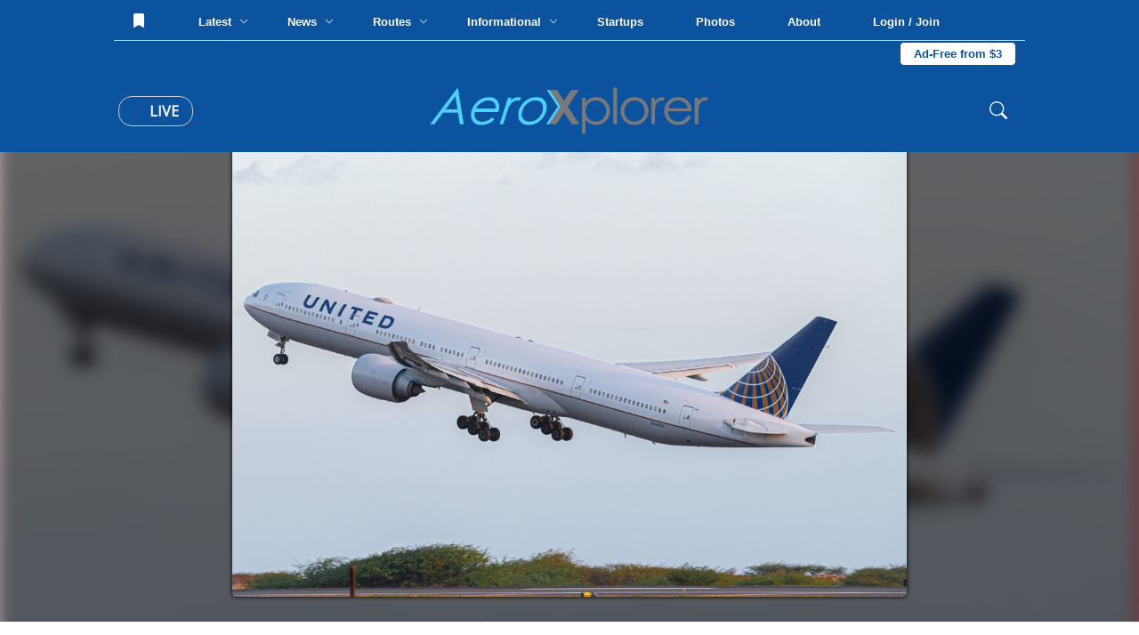

--- FILE ---
content_type: text/html; charset=UTF-8
request_url: https://aeroxplorer.com/viewphoto.php?id=15867
body_size: 135452
content:
<html lang="en">
<head>
   <!-- Global site tag (gtag.js) - Google Analytics -->
<script async src="https://www.googletagmanager.com/gtag/js?id=G-096XLTKPNR"></script>
<script>
  window.dataLayer = window.dataLayer || [];
  function gtag(){dataLayer.push(arguments);}
  gtag('js', new Date());

  gtag('config', 'G-096XLTKPNR');
</script>
<script data-ad-client="ca-pub-9187752978281231" async src="https://pagead2.googlesyndication.com/pagead/js/adsbygoogle.js"></script>    <meta charset="UTF-8">
    <meta name="viewport" content="width=device-width, initial-scale=1.0">
    <title>(N2645U) United Airlines Boeing 777-300ER by Nicolas Williams | AeroXplorer Photo Database</title>
    <link rel="stylesheet" href="../footer.css">
    <link rel="stylesheet" href="../styles.css?t=1767254397">
    <link rel="preconnect" href="https://fonts.gstatic.com">
    <link href="https://fonts.googleapis.com/css2?family=Bebas+Neue&family=Open+Sans&family=Quicksand&display=swap" rel="stylesheet">
    <link rel="shortcut icon" href="favicon.png">
    <link rel="preload" as="image" href="https://media.aeroxplorer.com/large/hhKAlPJmAS04HkepT2Yx.jpeg">
    <script src="https://ajax.googleapis.com/ajax/libs/jquery/3.4.1/jquery.min.js"></script>
    <meta name="og:image" content="https://media.aeroxplorer.com/large/hhKAlPJmAS04HkepT2Yx.jpeg">
    <meta name="keywords" content="N2645U - United Airlines, Boeing 777-300ER, HNL, Nicolas Williams, AeroXplorer, Photos, Aviation, Photography, Aviation Photography, Plane Spotting">
    <meta name="description" content="United Airlines Boeing 777-300ER at HNL by Nicolas Williams  | AeroXplorer Photo Database. Upload your own photos for free!">
    <meta name="twitter:title" content="(N2645U) United Airlines Boeing 777-300ER by Nicolas Williams | AeroXplorer Photo Database" />
    <meta name="twitter:url" content="https://aeroxplorer.com/viewphoto.php?id=15867" />
    <meta name="twitter:description" content="United Airlines Boeing 777-300ER at HNL by Nicolas Williams  | AeroXplorer Photo Database. Upload your own photos for free!" />
    <meta name="twitter:image" content="https://media.aeroxplorer.com/large/hhKAlPJmAS04HkepT2Yx.jpeg" />
    <meta name="twitter:card" content="summary_large_image" />
    <meta name="twitter:creator" content="@aeroxplorer" />
    <link rel="stylesheet" href="/nav.css">
    <style>
        /* -- BELOW ARE PAGE SPECIFIC -- */
        body {
            background-image: url('https://media.aeroxplorer.com/large/hhKAlPJmAS04HkepT2Yx.jpeg');
            background-size: cover;
            background-repeat: no-repeat;
            background-attachment: fixed;
            backdrop-filter: blur(10px) grayscale(20%) contrast(120%) drop-shadow(16px 16px 20px red) brightness(40%);
        }
        .main-place {
            width: 100vw;
            display: flex;
            height: calc(100vh - 160px);
            justify-content: center;
            position: relative;
        }
        .main-place img {
            height: 90%;
            position: relative;
            top: 5%;
            border-radius: 5px;
            box-shadow: 0 0 5px black;
        }
        .ad-cont {
            display: none !important;
        }
        .terminal {
            width: 250px;
            height: 500px;
            background-color: black;
            position: fixed;
            font-family: 'Courier New', monospace;
            bottom: -470px;
            right: 100px;
            z-index: 999;
            border: solid 3px white;
            transition: 0.2s;
        }
        .top-term-area {
            background-color: #00ff00;
            width: 100%;
            height: 30px;
            color: black;
            vertical-align: middle;
            padding: 10px;
            cursor: pointer;
        }
        .main-term {
            width: 100%;
            color: green;
            padding: 10px;
        }
        .text-area-term {
            position: absolute;
            bottom: 0;
            width: 100%;
        }
        #term-type {
            width: 100%;
            background: none;
            color: white;
            border-top: solid 3px white;
            padding: 10px 5px;
            font-family: 'Courier New', monospace;
        }
        .photo-dpdp {
            width: 100%;
            background-color: white;
            padding: 80px;
        }
        img {
            user-select: none;
            -webkit-user-select: none;
            -moz-user-select: none;
            -ms-user-select: none;
            user-drag: none;
            -webkit-user-drag: none;
            -moz-user-drag: none;
            -ms-user-drag: none;
        }
        .info-cnt {
            width: 100%;
        }
        .photo-info th {
            text-align: center;
        }
        .terminal {
            display: block !important;
        }
        .node-title {
            width: 100%;
            display: block;
            font-size: 12px;
            text-transform: uppercase;
            color: #0b539f;
            padding: 5px 0;
            font-family: 'Lato', sans-serif;
        }
        .ac-disp {
            font-family: 'Quicksand', sans-serif;
            width: 100%;
            display: block;
            padding: 5px 0;
        }
        .rec-photos {
            width: 100%;
            margin-top: 40px;
        }
        .photo-tabs {
            width: 100%;
            display: block;
        }
        .photo-tabs a {
            text-decoration: none;
            font-family: 'Open Sans', sans-serif;
            text-transform: uppercase;
            padding: 10px 15px;
            border-top: solid 3px white;
            display: inline-block;
            cursor: pointer;
        }
        .photo-tabs a:hover {
            background-color: #fafafa;
        }
        .tab-select {
            border-top: solid 3px #0b539f !important;
        }
        .photo-row {
            width: 100%;
            padding: 10px;
            border-radius: 2px;
            display: none;
            justify-content: center;
            grid-template-columns: repeat(3,32%);
            grid-gap: 20px 1%;
        }
        .photo-rec-sin {
            width: 33%;
            display: inline-block;
            padding: 5px;
        }
        .photo-rec-sin img {
            width: 100%;
            border-radius: 3px;
        }
        .photo-sin {
            width: 100%;
            border-radius: 5px;
            transition: 0.5s;
            display: block;
        }
        .single-photo {
            position: relative;
            width: 100%;
            cursor: pointer;
            display: block;
        }
        .single-photo img {
            width: 100%;
        }
        .single-photo:hover .photo-info {
            transform: rotateX(0deg);
        }
        .photo-info {
            transform: rotateX(90deg);
            transition: 0.2s;
            transform-origin: top;
            width: 100%;
            height: 100%;
            z-index: 50;
            background-color: rgba(0,0,0,1);
            color: white;
            position: absolute;
            top: 0;
            left: 0;
            padding: 15px;
        }
        .photo-copy {
            width: 100%;
            position: absolute;
            bottom: 0;
            left: 0;
            background: rgba(0,0,0,0.5);
            padding: 5px;
            display: block;
            color: white;
            font-family: 'Lato', sans-serif;
        }
        .photo-width {
            width: 100%;
            color: white;
            font-family: 'Quicksand', sans-serif;
            font-size: 14px;
        }
        .photo-width th {
            padding: 5px 0;
        }
        .photo-width th:first-of-type {
            color: #ccc;
            text-align: right;
            text-transform: uppercase;
            padding-right: 5px;
        }
        .like-banner {
            position: absolute;
            top: 0;
            left: 0;
            padding: 5px 10px;
            font-size: 12px;
            border-bottom-right-radius: 2px;
            background-color: black;
            color: white;
            font-family: 'Montserrat', sans-serif;
        }
        .photo-sin {
            transition: 0.2s;
        }
        .photo-sin img {
            transition: 0.2s;
        }
        @media screen and (max-width: 1100px){
            .photo-dpdp {
                padding: 10px !important;
            }
            .info-cnt tr {
                display: inline !important;
            }
            .info-cnt th {
                display: block !important;
                width: 100% !important;
                text-align: center;
            }
            .main-place {
                min-height: 60vh !important;
                height: auto !important;
                overflow-y: scroll !important;
            }
            .main-place img {
                width: 90vw !important;
                position: relative;
                vertical-align: middle;
                top: 10vh;
            }
            .photo-row {
                grid-template-columns: repeat(1,100%) !important;
            }
            .photo-tabs a {
                width: 100% !important
            }
        }
        .license-pic {
            display: block;
            padding: 10px 15px;
            color: white;
            background-color: #0b539f;
            border-radius: 4px;
            cursor: pointer;
            width: 200px;
            text-decoration: none;
        }
    </style>
    <script type="application/ld+json">
{
  "@context": "https://schema.org",
  "@graph": [
    {
      "@type": "WebSite",
      "@id": "https://aeroxplorer.com/#website",
      "url": "https://aeroxplorer.com/",
      "name": "AeroXplorer",
      "inLanguage": "en-US",
      "publisher": {
        "@id": "https://aeroxplorer.com/#organization"
      }
    },
    {
      "@type": "Organization",
      "@id": "https://aeroxplorer.com/#organization",
      "name": "AeroXplorer",
      "url": "https://aeroxplorer.com",
      "logo": {
        "@type": "ImageObject",
        "@id": "https://aeroxplorer.com/logo.png",
        "url": "https://aeroxplorer.com/logo.png",
        "width": 1726,
        "height": 322,
        "caption": "AeroXplorer logo"
      },
      "sameAs": [
        "https://www.facebook.com/aeroxplorer",
        "https://www.instagram.com/aeroxplorer",
        "https://www.linkedin.com/company/aeroxplorer",
        "https://x.com/aeroxplorer"
      ]
    },
    {
      "@type": "Person",
      "@id": "https://aeroxplorer.com/viewphoto.php?id=15867#person",
      "name": "Nicolas Williams",
      "url": "https://aeroxplorer.com/viewprofile.php?id=436"
    },
    {
      "@type": "ImageObject",
      "@id": "https://aeroxplorer.com/viewphoto.php?id=15867#image",
      "url": "https://media.aeroxplorer.com/uploads/hhKAlPJmAS04HkepT2Yx.jpeg",
      "contentUrl": "https://media.aeroxplorer.com/uploads/hhKAlPJmAS04HkepT2Yx.jpeg",
      "thumbnail": {
        "@type": "ImageObject",
        "@id": "https://media.aeroxplorer.com/small/hhKAlPJmAS04HkepT2Yx.jpeg",
        "url": "https://media.aeroxplorer.com/small/hhKAlPJmAS04HkepT2Yx.jpeg"
      },
      "name": "N2645U - United Airlines Boeing 777-300ER at HNL. Photo by Nicolas Williams",
      "caption": "N2645U - United Airlines Boeing 777-300ER at HNL. Photo by Nicolas Williams",
      "description": "N2645U - United Airlines Boeing 777-300ER at HNL. Photo by Nicolas Williams",
      "creditText": "Photo by Nicolas Williams",
      "creator": {
        "@id": "https://aeroxplorer.com/viewphoto.php?id=15867#person"
      },
      "copyrightHolder": {
        "@id": "https://aeroxplorer.com/#organization"
      },
      "copyrightNotice": "Copyright 2026 Nicolas Williams. Licensed through AeroXplorer.",
      "license": "https://aeroxplorer.com/license-terms.php?license=EDITORIAL",
      "acquireLicensePage": "https://aeroxplorer.com/license-photo.php?id=15867",
      "uploadDate": "10/16/2021 00:00:00-05:00",
      "datePublished": "10/16/2021 00:00:00-05:00",
      "dateModified": "10/16/2021 00:00:00-05:00",
      "fileFormat": "image/jpeg",
      "isFamilyFriendly": true,
      "representativeOfPage": true
    },
    {
      "@type": "WebPage",
      "@id": "https://aeroxplorer.com/viewphoto.php?id=15867",
      "url": "https://aeroxplorer.com/viewphoto.php?id=15867",
      "name": "N2645U - United Airlines Boeing 777-300ER at HNL. Photo by Nicolas Williams",
      "description": "N2645U - United Airlines Boeing 777-300ER at HNL. Photo by Nicolas Williams",
      "inLanguage": "en-US",
      "isPartOf": {
        "@id": "https://aeroxplorer.com/#website"
      },
      "breadcrumb": {
        "@id": "https://aeroxplorer.com/viewphoto.php?id=15867#breadcrumb"
      },
      "primaryImageOfPage": {
        "@id": "https://aeroxplorer.com/viewphoto.php?id=15867#image"
      },
      "image": {
        "@id": "https://aeroxplorer.com/viewphoto.php?id=15867#image"
      },
      "datePublished": "10/16/2021 00:00:00-05:00",
      "dateModified": "10/16/2021 00:00:00-05:00",
      "publisher": {
        "@id": "https://aeroxplorer.com/#organization"
      }
    },
    {
      "@type": "BreadcrumbList",
      "@id": "https://aeroxplorer.com/viewphoto.php?id=15867#breadcrumb",
      "itemListElement": [
        {
          "@type": "ListItem",
          "position": 1,
          "item": {
            "@id": "https://aeroxplorer.com/",
            "name": "Home"
          }
        },
        {
          "@type": "ListItem",
          "position": 2,
          "item": {
            "@id": "https://aeroxplorer.com/photos.php",
            "name": "Photos"
          }
        },
        {
          "@type": "ListItem",
          "position": 3,
          "item": {
            "@id": "https://aeroxplorer.com/viewphoto.php?id=15867",
            "name": "N2645U - United Airlines Boeing 777-300ER at HNL. Photo by Nicolas Williams"
          }
        }
      ]
    }
  ]
}
</script>
</head>
<body>
<nav>
<div class="cookies">
    <h2>Cookies</h2>
    <p>AeroXplorer uses cookies to enhance the user experience. By using this website, you consent to the use of cookies. For more information, see our <a href="/privacy.php">Privacy Policy</a>.</p>
    <button onclick="localStorage.setItem('cookieAgreement',Date.now()); this.parentElement.style.display='none'">I understand</button>
</div>
<div class="upper-bar">
    No notifications at this time. <!-- Add backend to this once CMS is created -->
</div>
<div class="fixed-nav">
    <div class="top-nav">
        <button class="nav-lnk-standalone" onclick="showLoginModal()">
                <svg xmlns="http://www.w3.org/2000/svg" style="position: relative; top: 2px;" width="16" height="16" fill="currentColor"
                    class="bi bi-bookmark-fill" viewBox="0 0 16 16">
                    <path d="M2 2v13.5a.5.5 0 0 0 .74.439L8 13.069l5.26 2.87A.5.5 0 0 0 14 15.5V2a2 2 0 0 0-2-2H4a2 2 0 0 0-2 2" />
                </svg>
            </button>        <div class="nav-lnk-dropdown rm1200">
            <div class="baiter">Latest <span class="nv-caret"><svg xmlns="http://www.w3.org/2000/svg" width="10" height="10" fill="currentColor" class="bi bi-chevron-down"
                viewBox="0 0 16 16">
                <path fill-rule="evenodd"
                    d="M1.646 4.646a.5.5 0 0 1 .708 0L8 10.293l5.646-5.647a.5.5 0 0 1 .708.708l-6 6a.5.5 0 0 1-.708 0l-6-6a.5.5 0 0 1 0-.708" />
            </svg></span></div>
            <div class="popout-nav">
                <table class="news-stories-popout">
                    <colgroup>
                        <col width="19%">
                        <col width="19%">
                        <col width="19%">
                        <col width="19%">
                        <col width="19%">
                    </colgroup>
                    <tr>
                        <td>
                            <a href="/articles/intercaribbean-airways-expands-barbados-hub-with-five-new-nonstop-routes.php">
                                    <img src="https://media.aeroxplorer.com/small/ATR-Page-1920x656-1.jpg" style="width: 100%; object-fit: cover; aspect-ratio: 16 / 9; border-radius: 7px">
                                <span class="popout-art-title">
                                    interCaribbean Airways Expands Barbados Hub with Five New Non-Stop Rou...
                                </span>
                                <span class="popout-art-meta">
                                    By Kalum Shashi Ishara &bull; 12h ago
                                </span>
                            </a>
                            </td><td>
                            <a href="/articles/alaska-airlines-and-latam-formally-dissolve-codeshare-partnership.php">
                                    <img src="https://media.aeroxplorer.com/small/BYZC4lX4Q6ti92Pjth1d.jpg" style="width: 100%; object-fit: cover; aspect-ratio: 16 / 9; border-radius: 7px">
                                <span class="popout-art-title">
                                    Alaska Airlines and LATAM Formally Dissolve Codeshare Partnership
                                </span>
                                <span class="popout-art-meta">
                                    By Kalum Shashi Ishara &bull; 1d ago
                                </span>
                            </a>
                            </td><td>
                            <a href="/articles/global-drone-wingman-programs-accelerate-toward-critical-2026-milestones-as-competition-intensifies.php">
                                    <img src="https://media.aeroxplorer.com/small/190520-boeing-airpower-teaming-system-cs-1047a.webp" style="width: 100%; object-fit: cover; aspect-ratio: 16 / 9; border-radius: 7px">
                                <span class="popout-art-title">
                                    Global Drone Wingman Programs Accelerate Toward Critical 2026 Mileston...
                                </span>
                                <span class="popout-art-meta">
                                    By Kalum Shashi Ishara &bull; 1d ago
                                </span>
                            </a>
                            </td><td>
                            <a href="/articles/qatar-airways-cargo-to-recenter-operations-at-doha-international-airport.php">
                                    <img src="https://media.aeroxplorer.com/small/R48fuNpU0WMNR0csamLz.jpeg" style="width: 100%; object-fit: cover; aspect-ratio: 16 / 9; border-radius: 7px">
                                <span class="popout-art-title">
                                    Qatar Airways Cargo to Re-Center Operations at Doha International Airp...
                                </span>
                                <span class="popout-art-meta">
                                    By Kalum Shashi Ishara &bull; 1d ago
                                </span>
                            </a>
                            </td><td>
                            <a href="/articles/basra-airlines-secures-aoc.php">
                                    <img src="https://media.aeroxplorer.com/small/114782_basraairlinescbasraairlines_468938.jpg" style="width: 100%; object-fit: cover; aspect-ratio: 16 / 9; border-radius: 7px">
                                <span class="popout-art-title">
                                    Basra Airlines Secures AOC
                                </span>
                                <span class="popout-art-meta">
                                    By Kalum Shashi Ishara &bull; 1d ago
                                </span>
                            </a>
                            </td>                    </tr>
                </table>
            </div>
        </div>
        <div class="nav-lnk-dropdown">
            <div class="baiter">News <span class="nv-caret"><svg xmlns="http://www.w3.org/2000/svg" width="10" height="10" fill="currentColor" class="bi bi-chevron-down"
                viewBox="0 0 16 16">
                <path fill-rule="evenodd"
                    d="M1.646 4.646a.5.5 0 0 1 .708 0L8 10.293l5.646-5.647a.5.5 0 0 1 .708.708l-6 6a.5.5 0 0 1-.708 0l-6-6a.5.5 0 0 1 0-.708" />
            </svg></span></div>
            <div class="popout-nav">
                <table class="news-stories-popout">
                    <colgroup>
                        <col width="19%">
                        <col width="19%">
                        <col width="19%">
                        <col width="19%">
                        <col width="19%">
                    </colgroup>
                    <tr>
                        <td>
                            <a href="/articles/alaska-airlines-and-latam-formally-dissolve-codeshare-partnership.php">
                                    <img src="https://media.aeroxplorer.com/small/BYZC4lX4Q6ti92Pjth1d.jpg" style="width: 100%; object-fit: cover; aspect-ratio: 16 / 9; border-radius: 7px">
                                <span class="popout-art-title">
                                    Alaska Airlines and LATAM Formally Dissolve Codeshare Partnership
                                </span>
                                <span class="popout-art-meta">
                                    By Kalum Shashi Ishara &bull; 1d ago
                                </span>
                            </a>
                            </td><td>
                            <a href="/articles/global-drone-wingman-programs-accelerate-toward-critical-2026-milestones-as-competition-intensifies.php">
                                    <img src="https://media.aeroxplorer.com/small/190520-boeing-airpower-teaming-system-cs-1047a.webp" style="width: 100%; object-fit: cover; aspect-ratio: 16 / 9; border-radius: 7px">
                                <span class="popout-art-title">
                                    Global Drone Wingman Programs Accelerate Toward Critical 2026 Mileston...
                                </span>
                                <span class="popout-art-meta">
                                    By Kalum Shashi Ishara &bull; 1d ago
                                </span>
                            </a>
                            </td><td>
                            <a href="/articles/basra-airlines-secures-aoc.php">
                                    <img src="https://media.aeroxplorer.com/small/114782_basraairlinescbasraairlines_468938.jpg" style="width: 100%; object-fit: cover; aspect-ratio: 16 / 9; border-radius: 7px">
                                <span class="popout-art-title">
                                    Basra Airlines Secures AOC
                                </span>
                                <span class="popout-art-meta">
                                    By Kalum Shashi Ishara &bull; 1d ago
                                </span>
                            </a>
                            </td><td>
                            <a href="/articles/two-pilots-killed-in-tragic-midair-collision-near-hammonton-municipal-airport.php">
                                    <img src="https://media.aeroxplorer.com/small/AA1Tb9Mu.jpeg" style="width: 100%; object-fit: cover; aspect-ratio: 16 / 9; border-radius: 7px">
                                <span class="popout-art-title">
                                    Two Pilots Killed in Tragic Mid-Air Collision Near Hammonton Municipal...
                                </span>
                                <span class="popout-art-meta">
                                    By Kalum Shashi Ishara &bull; 2d ago
                                </span>
                            </a>
                            </td><td>
                            <a href="/articles/faa-finalises-ad-to-resolve-a350-flightcontrol-hazard.php">
                                    <img src="https://media.aeroxplorer.com/small/l338PW2wL9T8SmwvKOkO.jpg" style="width: 100%; object-fit: cover; aspect-ratio: 16 / 9; border-radius: 7px">
                                <span class="popout-art-title">
                                    FAA Finalises AD to Resolve A350 Flight-Control Hazard
                                </span>
                                <span class="popout-art-meta">
                                    By Kalum Shashi Ishara &bull; 2d ago
                                </span>
                            </a>
                            </td>                    </tr>
                </table>
            </div>
        </div>
        <div class="nav-lnk-dropdown rm1100">
            <div class="baiter">Routes <span class="nv-caret"><svg xmlns="http://www.w3.org/2000/svg" width="10" height="10" fill="currentColor" class="bi bi-chevron-down"
                viewBox="0 0 16 16">
                <path fill-rule="evenodd"
                    d="M1.646 4.646a.5.5 0 0 1 .708 0L8 10.293l5.646-5.647a.5.5 0 0 1 .708.708l-6 6a.5.5 0 0 1-.708 0l-6-6a.5.5 0 0 1 0-.708" />
            </svg></span></div>
            <div class="popout-nav">
                <table class="news-stories-popout">
                    <colgroup>
                        <col width="19%">
                        <col width="19%">
                        <col width="19%">
                        <col width="19%">
                        <col width="19%">
                    </colgroup>
                    <tr>
                        <td>
                            <a href="/articles/intercaribbean-airways-expands-barbados-hub-with-five-new-nonstop-routes.php">
                                    <img src="https://media.aeroxplorer.com/small/ATR-Page-1920x656-1.jpg" style="width: 100%; object-fit: cover; aspect-ratio: 16 / 9; border-radius: 7px">
                                <span class="popout-art-title">
                                    interCaribbean Airways Expands Barbados Hub with Five New Non-Stop Rou...
                                </span>
                                <span class="popout-art-meta">
                                    By Kalum Shashi Ishara &bull; 12h ago
                                </span>
                            </a>
                            </td><td>
                            <a href="/articles/jetblue-expands-midwest-footprint-with-new-daily-service-between-new-yorkjfk-and-cleveland.php">
                                    <img src="https://media.aeroxplorer.com/small/dRSk5AYZFqgSpGMXZFbl.jpg" style="width: 100%; object-fit: cover; aspect-ratio: 16 / 9; border-radius: 7px">
                                <span class="popout-art-title">
                                    JetBlue Expands Midwest Footprint with New Daily Service Between New Y...
                                </span>
                                <span class="popout-art-meta">
                                    By Kalum Shashi Ishara &bull; 1d ago
                                </span>
                            </a>
                            </td><td>
                            <a href="/articles/indigo-unveils-delhilondon-expansion-and-first-a321xlr-launch.php">
                                    <img src="https://media.aeroxplorer.com/small/rIJWxwmxM9TGjfeU5wI1.jpg" style="width: 100%; object-fit: cover; aspect-ratio: 16 / 9; border-radius: 7px">
                                <span class="popout-art-title">
                                    IndiGo Unveils Delhi–London Expansion and First A321XLR Launch
                                </span>
                                <span class="popout-art-meta">
                                    By Kalum Shashi Ishara &bull; 7d ago
                                </span>
                            </a>
                            </td><td>
                            <a href="/articles/gulf-air-and-turkish-airlines-expand-codeshare-partnership.php">
                                    <img src="https://media.aeroxplorer.com/small/jORnKunRad7uQzp0YjYZ.jpg" style="width: 100%; object-fit: cover; aspect-ratio: 16 / 9; border-radius: 7px">
                                <span class="popout-art-title">
                                    Gulf Air and Turkish Airlines Expand Codeshare Partnership
                                </span>
                                <span class="popout-art-meta">
                                    By Kalum Shashi Ishara &bull; 8d ago
                                </span>
                            </a>
                            </td><td>
                            <a href="/articles/wizz-air-dominates-london-luton-with-tui-slot-acquisition.php">
                                    <img src="https://media.aeroxplorer.com/small/nJFnEpjHJvEiXuKbBdJi.jpg" style="width: 100%; object-fit: cover; aspect-ratio: 16 / 9; border-radius: 7px">
                                <span class="popout-art-title">
                                    Wizz Air Dominates London Luton with TUI Slot Acquisition
                                </span>
                                <span class="popout-art-meta">
                                    By Kalum Shashi Ishara &bull; 8d ago
                                </span>
                            </a>
                            </td>                    </tr>
                </table>
            </div>
        </div>
        <div class="nav-lnk-dropdown">
            <div class="baiter">Informational <span class="nv-caret"><svg xmlns="http://www.w3.org/2000/svg" width="10" height="10"
                        fill="currentColor" class="bi bi-chevron-down" viewBox="0 0 16 16">
                        <path fill-rule="evenodd"
                            d="M1.646 4.646a.5.5 0 0 1 .708 0L8 10.293l5.646-5.647a.5.5 0 0 1 .708.708l-6 6a.5.5 0 0 1-.708 0l-6-6a.5.5 0 0 1 0-.708" />
                    </svg></span></div>
            <div class="popout-nav">
                <table class="news-stories-popout">
                    <colgroup>
                        <col width="19%">
                        <col width="19%">
                        <col width="19%">
                        <col width="19%">
                        <col width="19%">
                    </colgroup>
                    <tr>
                        <td>
                            <a href="/articles/qatar-airways-cargo-to-recenter-operations-at-doha-international-airport.php">
                                    <img src="https://media.aeroxplorer.com/small/R48fuNpU0WMNR0csamLz.jpeg" style="width: 100%; object-fit: cover; aspect-ratio: 16 / 9; border-radius: 7px">
                                <span class="popout-art-title">
                                    Qatar Airways Cargo to Re-Center Operations at Doha International Airp...
                                </span>
                                <span class="popout-art-meta">
                                    By Kalum Shashi Ishara &bull; 1d ago
                                </span>
                            </a>
                            </td><td>
                            <a href="/articles/gtf-storage-crisis-deepens-835-aircraft-grounded-as-pratt-whitney-recalls-surge-postmidyear.php">
                                    <img src="https://media.aeroxplorer.com/small/gtf_advantage_1600x800.jpg" style="width: 100%; object-fit: cover; aspect-ratio: 16 / 9; border-radius: 7px">
                                <span class="popout-art-title">
                                    GTF Storage Crisis Deepens: 835 Aircraft Grounded as Pratt & Whitney R...
                                </span>
                                <span class="popout-art-meta">
                                    By Kalum Shashi Ishara &bull; 8d ago
                                </span>
                            </a>
                            </td><td>
                            <a href="/articles/coloring-the-clouds-how-ana-turned-airplanes-into-art.php">
                                    <img src="https://media.aeroxplorer.com/small/SyoFAtm9UYcMzODYeOgB.jpg" style="width: 100%; object-fit: cover; aspect-ratio: 16 / 9; border-radius: 7px">
                                <span class="popout-art-title">
                                    Coloring the Clouds: How ANA Turned Airplanes into Art
                                </span>
                                <span class="popout-art-meta">
                                    By Jetstream Magazine &bull; 10d ago
                                </span>
                            </a>
                            </td><td>
                            <a href="/articles/end-of-an-era-jetblues-farewell-to-the-embraer-e190.php">
                                    <img src="https://media.aeroxplorer.com/small/H3NG7Xt8STPXQypkhZA6.jpg" style="width: 100%; object-fit: cover; aspect-ratio: 16 / 9; border-radius: 7px">
                                <span class="popout-art-title">
                                    End of an Era: JetBlue's Farewell to the Embraer E190
                                </span>
                                <span class="popout-art-meta">
                                    By Jetstream Magazine &bull; 10d ago
                                </span>
                            </a>
                            </td><td>
                            <a href="/articles/cities-in-the-sky-the-future-built-on-evtol-flight.php">
                                    <img src="https://media.aeroxplorer.com/small/7316-cities-in-the-sky-the-future-built-on-evtol-flight.jpg" style="width: 100%; object-fit: cover; aspect-ratio: 16 / 9; border-radius: 7px">
                                <span class="popout-art-title">
                                    Cities in the Sky: The Future Built on eVTOL Flight
                                </span>
                                <span class="popout-art-meta">
                                    By Jetstream Magazine &bull; 10d ago
                                </span>
                            </a>
                            </td>                    </tr>
                </table>
            </div>
        </div>
        <a class="nav-lnk-standalone rm1200" href="/startups.php">
            Startups
        </a>
        <a class="nav-lnk-standalone" href="/photos.php">
            Photos
        </a>
        <a class="nav-lnk-standalone" href="/about.php">
            About
        </a>
        <button class="nav-lnk-standalone" onclick="showLoginModal()">
                Login / Join
            </button><a class="subscribe-lnk" href="/plus/">Ad-Free from $3</a>        
    </div>
    <div class="bottom-nav">
        <div class="left-bottom-nav">
            <a class="live-news" href="/#live">
                <span class="nav-live-circle"></span>
                Live
            </a>
            <button onclick="openMobileNav()" class="mobile-bait">
                <svg xmlns="http://www.w3.org/2000/svg" width="30" height="30" fill="currentColor" class="bi bi-list"
                    viewBox="0 0 16 16">
                    <path fill-rule="evenodd"
                        d="M2.5 12a.5.5 0 0 1 .5-.5h10a.5.5 0 0 1 0 1H3a.5.5 0 0 1-.5-.5m0-4a.5.5 0 0 1 .5-.5h10a.5.5 0 0 1 0 1H3a.5.5 0 0 1-.5-.5m0-4a.5.5 0 0 1 .5-.5h10a.5.5 0 0 1 0 1H3a.5.5 0 0 1-.5-.5" />
                </svg>
            </button>
        </div>
        <a href="/" class="center-bottom-nav">
            <img src="https://aeroxplorer.com/logo.png">
        </a>
        <div class="right-bottom-nav">
            <form class="search-field" action="/search.php" method="GET" enctype="text/plain">
                <svg xmlns="http://www.w3.org/2000/svg" width="20" height="20" fill="currentColor" class="bi bi-search"
                    viewBox="0 0 16 16">
                    <path
                        d="M11.742 10.344a6.5 6.5 0 1 0-1.397 1.398h-.001q.044.06.098.115l3.85 3.85a1 1 0 0 0 1.415-1.414l-3.85-3.85a1 1 0 0 0-.115-.1zM12 6.5a5.5 5.5 0 1 1-11 0 5.5 5.5 0 0 1 11 0" />
                </svg>
                <input type="search" name="q" class="search-nav" placeholder="Search..."> 
            </form>
        </div>
    </div>
</div>
<div class="mobile-blackout"></div>
<div class="mobile-nav">
    <button onclick="closeMobileNav()" class="mn-close">
        <svg xmlns="http://www.w3.org/2000/svg" width="30" height="30" fill="currentColor" class="bi bi-x-lg"
            viewBox="0 0 16 16">
            <path
                d="M2.146 2.854a.5.5 0 1 1 .708-.708L8 7.293l5.146-5.147a.5.5 0 0 1 .708.708L8.707 8l5.147 5.146a.5.5 0 0 1-.708.708L8 8.707l-5.146 5.147a.5.5 0 0 1-.708-.708L7.293 8z" />
        </svg>
    </button>
    <a href="/">
        <img src="https://aeroxplorer.com/favicon.png" style="width: 20%; margin: 20px; display: block;">
    </a>
    <form class="mobile-nav-search" action="/search.php">
        <input type="search" name="q" placeholder="Search...">
        <input type="submit" value="Search">
    </form>
    <div class="mobile-nav-links">
        <a href="/">Home</a>
        <a href="/latest.php">Latest Articles</a>
        <a href="/news.php">News</a>
        <a href="/routes.php">Routes</a>
        <a href="/informational.php">Informational</a>
        <a href="/startups.php">Startups</a>
        <a href="/photos.php">Photos</a>
        <a href="/about.php">About</a>
        <span class="mobile-hr"></span>
                <a href="/login.php?redirect=L3ZpZXdwaG90by5waHA=">Log in</a>
        <a href="/create.php?redirect=L3ZpZXdwaG90by5waHA=">Create an account</a>
                <a href="/contact.php">Contact us</a>
    </div>
    <div class="mobile-nav-socials">
        <a href="https://instagram.com/aeroxplorer">
            <svg xmlns="http://www.w3.org/2000/svg" width="20" height="20" fill="currentColor" class="bi bi-instagram"
                viewBox="0 0 16 16">
                <path
                    d="M8 0C5.829 0 5.556.01 4.703.048 3.85.088 3.269.222 2.76.42a3.9 3.9 0 0 0-1.417.923A3.9 3.9 0 0 0 .42 2.76C.222 3.268.087 3.85.048 4.7.01 5.555 0 5.827 0 8.001c0 2.172.01 2.444.048 3.297.04.852.174 1.433.372 1.942.205.526.478.972.923 1.417.444.445.89.719 1.416.923.51.198 1.09.333 1.942.372C5.555 15.99 5.827 16 8 16s2.444-.01 3.298-.048c.851-.04 1.434-.174 1.943-.372a3.9 3.9 0 0 0 1.416-.923c.445-.445.718-.891.923-1.417.197-.509.332-1.09.372-1.942C15.99 10.445 16 10.173 16 8s-.01-2.445-.048-3.299c-.04-.851-.175-1.433-.372-1.941a3.9 3.9 0 0 0-.923-1.417A3.9 3.9 0 0 0 13.24.42c-.51-.198-1.092-.333-1.943-.372C10.443.01 10.172 0 7.998 0zm-.717 1.442h.718c2.136 0 2.389.007 3.232.046.78.035 1.204.166 1.486.275.373.145.64.319.92.599s.453.546.598.92c.11.281.24.705.275 1.485.039.843.047 1.096.047 3.231s-.008 2.389-.047 3.232c-.035.78-.166 1.203-.275 1.485a2.5 2.5 0 0 1-.599.919c-.28.28-.546.453-.92.598-.28.11-.704.24-1.485.276-.843.038-1.096.047-3.232.047s-2.39-.009-3.233-.047c-.78-.036-1.203-.166-1.485-.276a2.5 2.5 0 0 1-.92-.598 2.5 2.5 0 0 1-.6-.92c-.109-.281-.24-.705-.275-1.485-.038-.843-.046-1.096-.046-3.233s.008-2.388.046-3.231c.036-.78.166-1.204.276-1.486.145-.373.319-.64.599-.92s.546-.453.92-.598c.282-.11.705-.24 1.485-.276.738-.034 1.024-.044 2.515-.045zm4.988 1.328a.96.96 0 1 0 0 1.92.96.96 0 0 0 0-1.92m-4.27 1.122a4.109 4.109 0 1 0 0 8.217 4.109 4.109 0 0 0 0-8.217m0 1.441a2.667 2.667 0 1 1 0 5.334 2.667 2.667 0 0 1 0-5.334" />
            </svg>
        </a>
        <a href="https://facebook.com/aeroxplorer">
            <svg xmlns="http://www.w3.org/2000/svg" width="20" height="20" fill="currentColor" class="bi bi-facebook"
                viewBox="0 0 16 16">
                <path
                    d="M16 8.049c0-4.446-3.582-8.05-8-8.05C3.58 0-.002 3.603-.002 8.05c0 4.017 2.926 7.347 6.75 7.951v-5.625h-2.03V8.05H6.75V6.275c0-2.017 1.195-3.131 3.022-3.131.876 0 1.791.157 1.791.157v1.98h-1.009c-.993 0-1.303.621-1.303 1.258v1.51h2.218l-.354 2.326H9.25V16c3.824-.604 6.75-3.934 6.75-7.951" />
            </svg>
        </a>
        <a href="https://x.com/aeroxplorer">
            <svg xmlns="http://www.w3.org/2000/svg" width="20" height="20" fill="currentColor" class="bi bi-twitter-x"
                viewBox="0 0 16 16">
                <path
                    d="M12.6.75h2.454l-5.36 6.142L16 15.25h-4.937l-3.867-5.07-4.425 5.07H.316l5.733-6.57L0 .75h5.063l3.495 4.633L12.601.75Zm-.86 13.028h1.36L4.323 2.145H2.865z" />
            </svg>
        </a>
        <a href="https://linkedin.com/company/aeroxplorer">
            <svg xmlns="http://www.w3.org/2000/svg" width="20" height="20" fill="currentColor" class="bi bi-linkedin"
                viewBox="0 0 16 16">
                <path
                    d="M0 1.146C0 .513.526 0 1.175 0h13.65C15.474 0 16 .513 16 1.146v13.708c0 .633-.526 1.146-1.175 1.146H1.175C.526 16 0 15.487 0 14.854zm4.943 12.248V6.169H2.542v7.225zm-1.2-8.212c.837 0 1.358-.554 1.358-1.248-.015-.709-.52-1.248-1.342-1.248S2.4 3.226 2.4 3.934c0 .694.521 1.248 1.327 1.248zm4.908 8.212V9.359c0-.216.016-.432.08-.586.173-.431.568-.878 1.232-.878.869 0 1.216.662 1.216 1.634v3.865h2.401V9.25c0-2.22-1.184-3.252-2.764-3.252-1.274 0-1.845.7-2.165 1.193v.025h-.016l.016-.025V6.169h-2.4c.03.678 0 7.225 0 7.225z" />
            </svg>
        </a>
        <a href="https://aeroxplorer.com/watch">
            <svg xmlns="http://www.w3.org/2000/svg" width="20" height="20" fill="currentColor" class="bi bi-youtube"
                viewBox="0 0 16 16">
                <path
                    d="M8.051 1.999h.089c.822.003 4.987.033 6.11.335a2.01 2.01 0 0 1 1.415 1.42c.101.38.172.883.22 1.402l.01.104.022.26.008.104c.065.914.073 1.77.074 1.957v.075c-.001.194-.01 1.108-.082 2.06l-.008.105-.009.104c-.05.572-.124 1.14-.235 1.558a2.01 2.01 0 0 1-1.415 1.42c-1.16.312-5.569.334-6.18.335h-.142c-.309 0-1.587-.006-2.927-.052l-.17-.006-.087-.004-.171-.007-.171-.007c-1.11-.049-2.167-.128-2.654-.26a2.01 2.01 0 0 1-1.415-1.419c-.111-.417-.185-.986-.235-1.558L.09 9.82l-.008-.104A31 31 0 0 1 0 7.68v-.123c.002-.215.01-.958.064-1.778l.007-.103.003-.052.008-.104.022-.26.01-.104c.048-.519.119-1.023.22-1.402a2.01 2.01 0 0 1 1.415-1.42c.487-.13 1.544-.21 2.654-.26l.17-.007.172-.006.086-.003.171-.007A100 100 0 0 1 7.858 2zM6.4 5.209v4.818l4.157-2.408z" />
            </svg>
        </a>
    </div>
</div>
</nav>
<div class="content-spacer"></div>
<div class="login-signup-modal">
<button class="close-login-modal" onclick="hideLoginModal()">
    <svg xmlns="http://www.w3.org/2000/svg" width="25" height="25" fill="currentColor" class="bi bi-x-lg"
        viewBox="0 0 16 16">
        <path
            d="M2.146 2.854a.5.5 0 1 1 .708-.708L8 7.293l5.146-5.147a.5.5 0 0 1 .708.708L8.707 8l5.147 5.146a.5.5 0 0 1-.708.708L8 8.707l-5.146 5.147a.5.5 0 0 1-.708-.708L7.293 8z" />
    </svg>
</button>
<img src="https://media.aeroxplorer.com/uploads/JXrSSZCrkLvZv1yDPWin.jpeg">
<div class="right-portal-modal">
    <div class="user-login-modal">
        <span class="modal-title">Log in</span>
        <form action="/login.php?redirect=L3ZpZXdwaG90by5waHA=" method="POST">
            <input type="text" name="username" placeholder="Email or username" required>
            <input type="password" name="password" placeholder="Password" required>
            <label>
                <input type="checkbox" name="remember" value="TRUE"> Remember me
            </label>
            <input type="hidden" name="csrf" value="6e0d024c89f654ec030c73836c78b348">
            <input type="submit" name="login" value="Login">
        </form>
        <button class="switch-modal" onclick="setLoginModal(1)">Don't have an account?</button>
    </div>
    <div class="user-signup-modal">
        <button class="switch-modal" onclick="setLoginModal(0)">Already have an account?</button>
        <span class="modal-title">Sign up</span>
        <form action="/create.php?redirect=L3ZpZXdwaG90by5waHA=" method="POST">
            <input type="text" name="name" placeholder="Your real name" required>
            <input type="email" name="email" placeholder="Email address" required>
            <!--<input type="text" name="username" placeholder="Create a username" required>-->
            <input type="password" name="password" placeholder="Password" required>
            <input type="password" name="confirmpassword" placeholder="Confirm password" required>
            <label>
                <input type="checkbox" name="tc" value="TRUE" required> By creating an account, you agree to AeroXplorer's <a href="/terms.php"
                    target="_blank">Terms of Use</a> and <a href="/privacy.php">Privacy Policy</a>.
            </label>
            <input type="hidden" name="ext" value="1767254397">
            <input type="hidden" name="csrf" value="6e0d024c89f654ec030c73836c78b348">
            <input type="submit" name="create" value="Create account">
        </form>
    </div>
</div>
</div><div class="main-place">
<!-- MAIN PHOTO -->
<img data-in-case-url="hhKAlPJmAS04HkepT2Yx.jpeg" oncontextmenu="preventThis(event)" src="https://media.aeroxplorer.com/large/hhKAlPJmAS04HkepT2Yx.jpeg" class="big-img" onerror="fix('hhKAlPJmAS04HkepT2Yx.jpeg','')" ALT="Photo of N2645U - United Airlines Boeing 777-300ER at HNL on AeroXplorer Aviation Database" title="Photo of N2645U - United Airlines Boeing 777-300ER at HNL on AeroXplorer Aviation Database">
</div>
<div class="photo-dpdp">
    <table class="info-cnt">
        <tr>
            <th>
                <center>
                    <span class="node-title">
                    
                </span>
                <span class="ac-disp"><a class="license-pic" href="/license-photo.php?id=15867"><svg xmlns="http://www.w3.org/2000/svg" width="13" height="13" fill="currentColor" class="bi bi-bank2" viewBox="0 0 16 16">
  <path d="M8.277.084a.5.5 0 0 0-.554 0l-7.5 5A.5.5 0 0 0 .5 6h1.875v7H1.5a.5.5 0 0 0 0 1h13a.5.5 0 1 0 0-1h-.875V6H15.5a.5.5 0 0 0 .277-.916zM12.375 6v7h-1.25V6zm-2.5 0v7h-1.25V6zm-2.5 0v7h-1.25V6zm-2.5 0v7h-1.25V6zM8 4a1 1 0 1 1 0-2 1 1 0 0 1 0 2M.5 15a.5.5 0 0 0 0 1h15a.5.5 0 1 0 0-1z"/>
</svg> License this photo</a></span>
                </center>
            </th>
            <th>
                <span class="node-title">
                    Photo By
                </span>
                <span class="ac-disp"><a class="photographer-lnk" href="viewprofile.php?id=436">Nicolas Williams</a><span onclick="window.location.href='https://aeroxplorer.com/plus/'" style="cursor: pointer; font-size: 12px; padding: 2px 5px; border-radius: 1px; margin-left: 5px; position: relative; top: -1px; background-color: orange !important; display: inline-block; color: white !important;">READER</span></span>
            </th>
            <th>
                <span class="node-title">
                    Airline
                </span>
                <span class="ac-disp" id="info-airline">United Airlines</span>
            </th>
            <th>
                <span class="node-title">
                    Aircraft
                </span>
                <span class="ac-disp" id="info-aircraft">Boeing 777-300ER</span>
            </hd>
        </tr>
        <tr>
            <th>
                <span class="node-title">
                    Registration
                </span>
                <span class="ac-disp" id="info-reg">N2645U</span>
            </hd>
            <th>
                <span class="node-title">
                    Airport
                </span>
                <span class="ac-disp"><span id="info-airport">HNL</span> &bull; <a href='airport.php?code=HNL' class='view-open'>View</a></span></span>
            </th>
            <th>
                <span class="node-title">
                    Upload Date
                </span>
                <span class="ac-disp">10/16/2021</span>
            </th>
            <th>
                <span class="node-title">
                    Photo Date
                </span>
                <span class="ac-disp">10/10/2021</span>
            </th>
        </tr>
        <tr>
                    </tr>
    </table>
    <br><br><center><script async src="https://pagead2.googlesyndication.com/pagead/js/adsbygoogle.js?client=ca-pub-9187752978281231" crossorigin="anonymous"></script>
                    <!-- Homepage - BelowSocials -->
                    <ins class="adsbygoogle"
                         style="display:block"
                         data-ad-client="ca-pub-9187752978281231"
                         data-ad-slot="3304418632"
                         data-ad-format="auto"
                         data-full-width-responsive="true"></ins>
                    <script>
                         (adsbygoogle = window.adsbygoogle || []).push({});
                    </script></center>    <!-- RECOMMENDED PHOTOS-->
    <div class="rec-photos">
        <div class="photo-tabs">
            <a onclick="setTab(0)">Airline (United Airlines)</a>
            <a onclick="setTab(1)">Aircraft (Boeing 777-300ER)</a>
            <a onclick="setTab(2)">Airport (HNL)</a>
            <a onclick="setTab(3)">Photographer (Nicolas Williams)</a>
            <a onclick="setTab(4)">Registration (N2645U)</a>
        </div>
        <div class="photo-row airline">
            
                    <a class="photo-sin p20403" oncontextmenu="likePhoto(event,20403)" href="viewphoto.php?id=20403">
                        <div class="single-photo">
                            <div class="photo-info">
                                <table class="photo-width">
                                    <tr>
                                        <td>Airline</td>
                                        <td>United Airlines</td>
                                    </tr>
                                    <tr>
                                        <td>Aircraft</td>
                                        <td>Airbus A320</td>
                                    </tr>
                                    <tr>
                                        <td>Airport</td>
                                        <td>BDL</td>
                                    </tr>
                                    <tr>
                                        <td>Photo Date</td>
                                        <td>05/29/2022</td>
                                    </tr>
                                    <tr>
                                        <td>Registration</td>
                                        <td>N440UA</td>
                                    </tr>
                                    <tr>
                                        <td>Views</td>
                                        <td>16517</td>
                                    </tr>
                                </table>
                            </div>
                            <img src="https://media.aeroxplorer.com/medium/TEB-FwPvVv3nLJ6ZHk7mYsjT.JPG" onerror="fix('TEB-FwPvVv3nLJ6ZHk7mYsjT.JPG','')">
                            <span class="photo-copy">&copy; 2026 Alex H</span>
                            
                        </div>
                    </a>
                    <a class="photo-sin p20536" oncontextmenu="likePhoto(event,20536)" href="viewphoto.php?id=20536">
                        <div class="single-photo">
                            <div class="photo-info">
                                <table class="photo-width">
                                    <tr>
                                        <td>Airline</td>
                                        <td>United Airlines</td>
                                    </tr>
                                    <tr>
                                        <td>Aircraft</td>
                                        <td>Mitsubishi CRJ-200</td>
                                    </tr>
                                    <tr>
                                        <td>Airport</td>
                                        <td>AVP</td>
                                    </tr>
                                    <tr>
                                        <td>Photo Date</td>
                                        <td>02/17/2022</td>
                                    </tr>
                                    <tr>
                                        <td>Registration</td>
                                        <td>N910SW</td>
                                    </tr>
                                    <tr>
                                        <td>Views</td>
                                        <td>15286</td>
                                    </tr>
                                </table>
                            </div>
                            <img src="https://media.aeroxplorer.com/medium/TEB-FCQ7pli2Nca3GXBpD3c1.jpg" onerror="fix('TEB-FCQ7pli2Nca3GXBpD3c1.jpg','')">
                            <span class="photo-copy">&copy; 2026 Jamie Chapman</span>
                            
                        </div>
                    </a>
                    <a class="photo-sin p20642" oncontextmenu="likePhoto(event,20642)" href="viewphoto.php?id=20642">
                        <div class="single-photo">
                            <div class="photo-info">
                                <table class="photo-width">
                                    <tr>
                                        <td>Airline</td>
                                        <td>United Airlines</td>
                                    </tr>
                                    <tr>
                                        <td>Aircraft</td>
                                        <td>Airbus A319</td>
                                    </tr>
                                    <tr>
                                        <td>Airport</td>
                                        <td>IAD</td>
                                    </tr>
                                    <tr>
                                        <td>Photo Date</td>
                                        <td>06/05/2022</td>
                                    </tr>
                                    <tr>
                                        <td>Registration</td>
                                        <td>N880UA</td>
                                    </tr>
                                    <tr>
                                        <td>Views</td>
                                        <td>15678</td>
                                    </tr>
                                </table>
                            </div>
                            <img src="https://media.aeroxplorer.com/medium/bDhYarmbv0G5gNaUKGaj.jpg" onerror="fix('bDhYarmbv0G5gNaUKGaj.jpg','')">
                            <span class="photo-copy">&copy; 2026 Sam B</span>
                            
                        </div>
                    </a>
                    <a class="photo-sin p20644" oncontextmenu="likePhoto(event,20644)" href="viewphoto.php?id=20644">
                        <div class="single-photo">
                            <div class="photo-info">
                                <table class="photo-width">
                                    <tr>
                                        <td>Airline</td>
                                        <td>United Airlines</td>
                                    </tr>
                                    <tr>
                                        <td>Aircraft</td>
                                        <td>Boeing 737 MAX 9</td>
                                    </tr>
                                    <tr>
                                        <td>Airport</td>
                                        <td>IAD </td>
                                    </tr>
                                    <tr>
                                        <td>Photo Date</td>
                                        <td>06/05/2022</td>
                                    </tr>
                                    <tr>
                                        <td>Registration</td>
                                        <td>N27509</td>
                                    </tr>
                                    <tr>
                                        <td>Views</td>
                                        <td>15774</td>
                                    </tr>
                                </table>
                            </div>
                            <img src="https://media.aeroxplorer.com/medium/jROaR5gr6j0UMU5gWMA0.jpg" onerror="fix('jROaR5gr6j0UMU5gWMA0.jpg','')">
                            <span class="photo-copy">&copy; 2026 Sam B</span>
                            
                        </div>
                    </a>
                    <a class="photo-sin p20650" oncontextmenu="likePhoto(event,20650)" href="viewphoto.php?id=20650">
                        <div class="single-photo">
                            <div class="photo-info">
                                <table class="photo-width">
                                    <tr>
                                        <td>Airline</td>
                                        <td>United Airlines</td>
                                    </tr>
                                    <tr>
                                        <td>Aircraft</td>
                                        <td>Boeing 737-800</td>
                                    </tr>
                                    <tr>
                                        <td>Airport</td>
                                        <td>DCA</td>
                                    </tr>
                                    <tr>
                                        <td>Photo Date</td>
                                        <td>02/05/2022</td>
                                    </tr>
                                    <tr>
                                        <td>Registration</td>
                                        <td>N79541</td>
                                    </tr>
                                    <tr>
                                        <td>Views</td>
                                        <td>15660</td>
                                    </tr>
                                </table>
                            </div>
                            <img src="https://media.aeroxplorer.com/medium/TEB-tBVSn9mRdHrEMZ2uUo9a.jpg" onerror="fix('TEB-tBVSn9mRdHrEMZ2uUo9a.jpg','')">
                            <span class="photo-copy">&copy; 2026 Clay Carter</span>
                            
                        </div>
                    </a>
                    <a class="photo-sin p20654" oncontextmenu="likePhoto(event,20654)" href="viewphoto.php?id=20654">
                        <div class="single-photo">
                            <div class="photo-info">
                                <table class="photo-width">
                                    <tr>
                                        <td>Airline</td>
                                        <td>United Airlines</td>
                                    </tr>
                                    <tr>
                                        <td>Aircraft</td>
                                        <td>Embraer E175</td>
                                    </tr>
                                    <tr>
                                        <td>Airport</td>
                                        <td>AVP</td>
                                    </tr>
                                    <tr>
                                        <td>Photo Date</td>
                                        <td>06/06/2022</td>
                                    </tr>
                                    <tr>
                                        <td>Registration</td>
                                        <td>N742YX</td>
                                    </tr>
                                    <tr>
                                        <td>Views</td>
                                        <td>16742</td>
                                    </tr>
                                </table>
                            </div>
                            <img src="https://media.aeroxplorer.com/medium/TEB-ZUYWSwetGfICvkMZHHfF.jpg" onerror="fix('TEB-ZUYWSwetGfICvkMZHHfF.jpg','')">
                            <span class="photo-copy">&copy; 2026 Jamie Chapman</span>
                            
                        </div>
                    </a>
                    <a class="photo-sin p20655" oncontextmenu="likePhoto(event,20655)" href="viewphoto.php?id=20655">
                        <div class="single-photo">
                            <div class="photo-info">
                                <table class="photo-width">
                                    <tr>
                                        <td>Airline</td>
                                        <td>United Airlines</td>
                                    </tr>
                                    <tr>
                                        <td>Aircraft</td>
                                        <td>Embraer E175</td>
                                    </tr>
                                    <tr>
                                        <td>Airport</td>
                                        <td>AVP</td>
                                    </tr>
                                    <tr>
                                        <td>Photo Date</td>
                                        <td>06/06/2022</td>
                                    </tr>
                                    <tr>
                                        <td>Registration</td>
                                        <td>N742YX</td>
                                    </tr>
                                    <tr>
                                        <td>Views</td>
                                        <td>16583</td>
                                    </tr>
                                </table>
                            </div>
                            <img src="https://media.aeroxplorer.com/medium/TEB-4yvqmLI9mkHP7iensmpe.jpg" onerror="fix('TEB-4yvqmLI9mkHP7iensmpe.jpg','')">
                            <span class="photo-copy">&copy; 2026 Jamie Chapman</span>
                            
                        </div>
                    </a>
                    <a class="photo-sin p20656" oncontextmenu="likePhoto(event,20656)" href="viewphoto.php?id=20656">
                        <div class="single-photo">
                            <div class="photo-info">
                                <table class="photo-width">
                                    <tr>
                                        <td>Airline</td>
                                        <td>United Airlines</td>
                                    </tr>
                                    <tr>
                                        <td>Aircraft</td>
                                        <td>Embraer E175</td>
                                    </tr>
                                    <tr>
                                        <td>Airport</td>
                                        <td>AVP</td>
                                    </tr>
                                    <tr>
                                        <td>Photo Date</td>
                                        <td>06/06/2022</td>
                                    </tr>
                                    <tr>
                                        <td>Registration</td>
                                        <td>N742YX</td>
                                    </tr>
                                    <tr>
                                        <td>Views</td>
                                        <td>16626</td>
                                    </tr>
                                </table>
                            </div>
                            <img src="https://media.aeroxplorer.com/medium/TEB-o1X8DwTxobvwQnd6wgMr.jpg" onerror="fix('TEB-o1X8DwTxobvwQnd6wgMr.jpg','')">
                            <span class="photo-copy">&copy; 2026 Jamie Chapman</span>
                            
                        </div>
                    </a>
                    <a class="photo-sin p20657" oncontextmenu="likePhoto(event,20657)" href="viewphoto.php?id=20657">
                        <div class="single-photo">
                            <div class="photo-info">
                                <table class="photo-width">
                                    <tr>
                                        <td>Airline</td>
                                        <td>United Airlines</td>
                                    </tr>
                                    <tr>
                                        <td>Aircraft</td>
                                        <td>Embraer E175</td>
                                    </tr>
                                    <tr>
                                        <td>Airport</td>
                                        <td>AVP</td>
                                    </tr>
                                    <tr>
                                        <td>Photo Date</td>
                                        <td>06/06/2022</td>
                                    </tr>
                                    <tr>
                                        <td>Registration</td>
                                        <td>N742YX</td>
                                    </tr>
                                    <tr>
                                        <td>Views</td>
                                        <td>16616</td>
                                    </tr>
                                </table>
                            </div>
                            <img src="https://media.aeroxplorer.com/medium/TEB-qyRakhVU1eQC0T61QVup.jpg" onerror="fix('TEB-qyRakhVU1eQC0T61QVup.jpg','')">
                            <span class="photo-copy">&copy; 2026 Jamie Chapman</span>
                            
                        </div>
                    </a>        </div>
        <div class="photo-row aircraft">
            
                    <a class="photo-sin p20350" oncontextmenu="likePhoto(event,20350)" href="viewphoto.php?id=20350">
                        <div class="single-photo">
                            <div class="photo-info">
                                <table class="photo-width">
                                    <tr>
                                        <td>Airline</td>
                                        <td>British Airways</td>
                                    </tr>
                                    <tr>
                                        <td>Aircraft</td>
                                        <td>Boeing 777-300ER</td>
                                    </tr>
                                    <tr>
                                        <td>Airport</td>
                                        <td>LHR</td>
                                    </tr>
                                    <tr>
                                        <td>Photo Date</td>
                                        <td>05/27/2022</td>
                                    </tr>
                                    <tr>
                                        <td>Registration</td>
                                        <td>G-STBM</td>
                                    </tr>
                                    <tr>
                                        <td>Views</td>
                                        <td>23600</td>
                                    </tr>
                                </table>
                            </div>
                            <img src="https://media.aeroxplorer.com/medium/c9HS5Rg582Olg0QEfH8b.jpeg" onerror="fix('c9HS5Rg582Olg0QEfH8b.jpeg','')">
                            <span class="photo-copy">&copy; 2026 Ejaaz Cadinouche</span>
                            
                        </div>
                    </a>
                    <a class="photo-sin p20361" oncontextmenu="likePhoto(event,20361)" href="viewphoto.php?id=20361">
                        <div class="single-photo">
                            <div class="photo-info">
                                <table class="photo-width">
                                    <tr>
                                        <td>Airline</td>
                                        <td>Air Canada</td>
                                    </tr>
                                    <tr>
                                        <td>Aircraft</td>
                                        <td>Boeing 777-300ER</td>
                                    </tr>
                                    <tr>
                                        <td>Airport</td>
                                        <td>YYZ</td>
                                    </tr>
                                    <tr>
                                        <td>Photo Date</td>
                                        <td>04/16/2022</td>
                                    </tr>
                                    <tr>
                                        <td>Registration</td>
                                        <td>C-FIVR</td>
                                    </tr>
                                    <tr>
                                        <td>Views</td>
                                        <td>15446</td>
                                    </tr>
                                </table>
                            </div>
                            <img src="https://media.aeroxplorer.com/medium/gCPIAdC9Np2CzkikrwSZ.jpg" onerror="fix('gCPIAdC9Np2CzkikrwSZ.jpg','')">
                            <span class="photo-copy">&copy; 2026 Noah G</span>
                            
                        </div>
                    </a>
                    <a class="photo-sin p20376" oncontextmenu="likePhoto(event,20376)" href="viewphoto.php?id=20376">
                        <div class="single-photo">
                            <div class="photo-info">
                                <table class="photo-width">
                                    <tr>
                                        <td>Airline</td>
                                        <td>Cathay Pacific</td>
                                    </tr>
                                    <tr>
                                        <td>Aircraft</td>
                                        <td>Boeing 777-300ER</td>
                                    </tr>
                                    <tr>
                                        <td>Airport</td>
                                        <td>HKG</td>
                                    </tr>
                                    <tr>
                                        <td>Photo Date</td>
                                        <td>06/06/2019</td>
                                    </tr>
                                    <tr>
                                        <td>Registration</td>
                                        <td>B-KPH</td>
                                    </tr>
                                    <tr>
                                        <td>Views</td>
                                        <td>18975</td>
                                    </tr>
                                </table>
                            </div>
                            <img src="https://media.aeroxplorer.com/medium/gzJHQSU7bErSejHNMGvX.jpg" onerror="fix('gzJHQSU7bErSejHNMGvX.jpg','')">
                            <span class="photo-copy">&copy; 2026 Thomas Tse</span>
                            
                        </div>
                    </a>
                    <a class="photo-sin p20446" oncontextmenu="likePhoto(event,20446)" href="viewphoto.php?id=20446">
                        <div class="single-photo">
                            <div class="photo-info">
                                <table class="photo-width">
                                    <tr>
                                        <td>Airline</td>
                                        <td>Air Canada</td>
                                    </tr>
                                    <tr>
                                        <td>Aircraft</td>
                                        <td>Boeing 777-300ER</td>
                                    </tr>
                                    <tr>
                                        <td>Airport</td>
                                        <td>HKG</td>
                                    </tr>
                                    <tr>
                                        <td>Photo Date</td>
                                        <td>12/07/2019</td>
                                    </tr>
                                    <tr>
                                        <td>Registration</td>
                                        <td>C-FIVM</td>
                                    </tr>
                                    <tr>
                                        <td>Views</td>
                                        <td>19672</td>
                                    </tr>
                                </table>
                            </div>
                            <img src="https://media.aeroxplorer.com/medium/SXVFPdsxyqIukDEjhtU8.jpg" onerror="fix('SXVFPdsxyqIukDEjhtU8.jpg','')">
                            <span class="photo-copy">&copy; 2026 Thomas Tse</span>
                            
                        </div>
                    </a>
                    <a class="photo-sin p20573" oncontextmenu="likePhoto(event,20573)" href="viewphoto.php?id=20573">
                        <div class="single-photo">
                            <div class="photo-info">
                                <table class="photo-width">
                                    <tr>
                                        <td>Airline</td>
                                        <td>Singapore Airlines</td>
                                    </tr>
                                    <tr>
                                        <td>Aircraft</td>
                                        <td>Boeing 777-300ER</td>
                                    </tr>
                                    <tr>
                                        <td>Airport</td>
                                        <td>HKG</td>
                                    </tr>
                                    <tr>
                                        <td>Photo Date</td>
                                        <td>06/04/2022</td>
                                    </tr>
                                    <tr>
                                        <td>Registration</td>
                                        <td>9V-SWQ</td>
                                    </tr>
                                    <tr>
                                        <td>Views</td>
                                        <td>16068</td>
                                    </tr>
                                </table>
                            </div>
                            <img src="https://media.aeroxplorer.com/medium/Sqywf18ZCkKNWSpdrISU.jpg" onerror="fix('Sqywf18ZCkKNWSpdrISU.jpg','')">
                            <span class="photo-copy">&copy; 2026 Thomas Tse</span>
                            
                        </div>
                    </a>
                    <a class="photo-sin p20578" oncontextmenu="likePhoto(event,20578)" href="viewphoto.php?id=20578">
                        <div class="single-photo">
                            <div class="photo-info">
                                <table class="photo-width">
                                    <tr>
                                        <td>Airline</td>
                                        <td>Cathay Pacific</td>
                                    </tr>
                                    <tr>
                                        <td>Aircraft</td>
                                        <td>Boeing 777-300ER</td>
                                    </tr>
                                    <tr>
                                        <td>Airport</td>
                                        <td>HKG</td>
                                    </tr>
                                    <tr>
                                        <td>Photo Date</td>
                                        <td>06/04/2022</td>
                                    </tr>
                                    <tr>
                                        <td>Registration</td>
                                        <td>B-KQV</td>
                                    </tr>
                                    <tr>
                                        <td>Views</td>
                                        <td>16203</td>
                                    </tr>
                                </table>
                            </div>
                            <img src="https://media.aeroxplorer.com/medium/DyqG18uLP4yMK1zjxwJz.jpg" onerror="fix('DyqG18uLP4yMK1zjxwJz.jpg','')">
                            <span class="photo-copy">&copy; 2026 Thomas Tse</span>
                            
                        </div>
                    </a>
                    <a class="photo-sin p20624" oncontextmenu="likePhoto(event,20624)" href="viewphoto.php?id=20624">
                        <div class="single-photo">
                            <div class="photo-info">
                                <table class="photo-width">
                                    <tr>
                                        <td>Airline</td>
                                        <td>EVA Air</td>
                                    </tr>
                                    <tr>
                                        <td>Aircraft</td>
                                        <td>Boeing 777-300ER</td>
                                    </tr>
                                    <tr>
                                        <td>Airport</td>
                                        <td>HKG</td>
                                    </tr>
                                    <tr>
                                        <td>Photo Date</td>
                                        <td>11/11/2019</td>
                                    </tr>
                                    <tr>
                                        <td>Registration</td>
                                        <td>B-16707</td>
                                    </tr>
                                    <tr>
                                        <td>Views</td>
                                        <td>15631</td>
                                    </tr>
                                </table>
                            </div>
                            <img src="https://media.aeroxplorer.com/medium/aEHsbQcFsfoVIBZNkcNQ.jpg" onerror="fix('aEHsbQcFsfoVIBZNkcNQ.jpg','')">
                            <span class="photo-copy">&copy; 2026 Thomas Tse</span>
                            
                        </div>
                    </a>
                    <a class="photo-sin p20627" oncontextmenu="likePhoto(event,20627)" href="viewphoto.php?id=20627">
                        <div class="single-photo">
                            <div class="photo-info">
                                <table class="photo-width">
                                    <tr>
                                        <td>Airline</td>
                                        <td>British Airways</td>
                                    </tr>
                                    <tr>
                                        <td>Aircraft</td>
                                        <td>Boeing 777-300ER</td>
                                    </tr>
                                    <tr>
                                        <td>Airport</td>
                                        <td>HKG</td>
                                    </tr>
                                    <tr>
                                        <td>Photo Date</td>
                                        <td>11/11/2019</td>
                                    </tr>
                                    <tr>
                                        <td>Registration</td>
                                        <td>G-STBB</td>
                                    </tr>
                                    <tr>
                                        <td>Views</td>
                                        <td>18344</td>
                                    </tr>
                                </table>
                            </div>
                            <img src="https://media.aeroxplorer.com/medium/rXve0n4ruG4lUke6JL8b.jpg" onerror="fix('rXve0n4ruG4lUke6JL8b.jpg','')">
                            <span class="photo-copy">&copy; 2026 Thomas Tse</span>
                            
                        </div>
                    </a>
                    <a class="photo-sin p20628" oncontextmenu="likePhoto(event,20628)" href="viewphoto.php?id=20628">
                        <div class="single-photo">
                            <div class="photo-info">
                                <table class="photo-width">
                                    <tr>
                                        <td>Airline</td>
                                        <td>Cathay Pacific</td>
                                    </tr>
                                    <tr>
                                        <td>Aircraft</td>
                                        <td>Boeing 777-300ER</td>
                                    </tr>
                                    <tr>
                                        <td>Airport</td>
                                        <td>HKG</td>
                                    </tr>
                                    <tr>
                                        <td>Photo Date</td>
                                        <td>11/11/2019</td>
                                    </tr>
                                    <tr>
                                        <td>Registration</td>
                                        <td>B-KPI</td>
                                    </tr>
                                    <tr>
                                        <td>Views</td>
                                        <td>16743</td>
                                    </tr>
                                </table>
                            </div>
                            <img src="https://media.aeroxplorer.com/medium/CNdbPYpRiZKlQsXzYnHQ.jpg" onerror="fix('CNdbPYpRiZKlQsXzYnHQ.jpg','')">
                            <span class="photo-copy">&copy; 2026 Thomas Tse</span>
                            
                        </div>
                    </a>        </div>
        <div class="photo-row airport">
            
                    <a class="photo-sin p22109" oncontextmenu="likePhoto(event,22109)" href="viewphoto.php?id=22109">
                        <div class="single-photo">
                            <div class="photo-info">
                                <table class="photo-width">
                                    <tr>
                                        <td>Airline</td>
                                        <td>Qantas Airways</td>
                                    </tr>
                                    <tr>
                                        <td>Aircraft</td>
                                        <td>Airbus A330-300</td>
                                    </tr>
                                    <tr>
                                        <td>Airport</td>
                                        <td>HNL</td>
                                    </tr>
                                    <tr>
                                        <td>Photo Date</td>
                                        <td>07/02/2022</td>
                                    </tr>
                                    <tr>
                                        <td>Registration</td>
                                        <td>VH-QPE</td>
                                    </tr>
                                    <tr>
                                        <td>Views</td>
                                        <td>17250</td>
                                    </tr>
                                </table>
                            </div>
                            <img src="https://media.aeroxplorer.com/medium/jJJQLHigkLmYjNDYufUi.jpg" onerror="fix('jJJQLHigkLmYjNDYufUi.jpg','')">
                            <span class="photo-copy">&copy; 2026 Daniel Christensen</span>
                            
                        </div>
                    </a>
                    <a class="photo-sin p22110" oncontextmenu="likePhoto(event,22110)" href="viewphoto.php?id=22110">
                        <div class="single-photo">
                            <div class="photo-info">
                                <table class="photo-width">
                                    <tr>
                                        <td>Airline</td>
                                        <td>United Airlines</td>
                                    </tr>
                                    <tr>
                                        <td>Aircraft</td>
                                        <td>Boeing 777-300ER</td>
                                    </tr>
                                    <tr>
                                        <td>Airport</td>
                                        <td>HNL</td>
                                    </tr>
                                    <tr>
                                        <td>Photo Date</td>
                                        <td>07/02/2022</td>
                                    </tr>
                                    <tr>
                                        <td>Registration</td>
                                        <td>N2748U</td>
                                    </tr>
                                    <tr>
                                        <td>Views</td>
                                        <td>18112</td>
                                    </tr>
                                </table>
                            </div>
                            <img src="https://media.aeroxplorer.com/medium/dUTrBEgO52R7rgmTMJBR.jpg" onerror="fix('dUTrBEgO52R7rgmTMJBR.jpg','')">
                            <span class="photo-copy">&copy; 2026 Daniel Christensen</span>
                            
                        </div>
                    </a>
                    <a class="photo-sin p22112" oncontextmenu="likePhoto(event,22112)" href="viewphoto.php?id=22112">
                        <div class="single-photo">
                            <div class="photo-info">
                                <table class="photo-width">
                                    <tr>
                                        <td>Airline</td>
                                        <td>Hawaiian Airlines</td>
                                    </tr>
                                    <tr>
                                        <td>Aircraft</td>
                                        <td>Airbus A330-200</td>
                                    </tr>
                                    <tr>
                                        <td>Airport</td>
                                        <td>HNL</td>
                                    </tr>
                                    <tr>
                                        <td>Photo Date</td>
                                        <td>07/02/2022</td>
                                    </tr>
                                    <tr>
                                        <td>Registration</td>
                                        <td>N378HA</td>
                                    </tr>
                                    <tr>
                                        <td>Views</td>
                                        <td>17297</td>
                                    </tr>
                                </table>
                            </div>
                            <img src="https://media.aeroxplorer.com/medium/GgDAdYgdu4DMoihG1d2h.jpg" onerror="fix('GgDAdYgdu4DMoihG1d2h.jpg','')">
                            <span class="photo-copy">&copy; 2026 Daniel Christensen</span>
                            
                        </div>
                    </a>
                    <a class="photo-sin p22115" oncontextmenu="likePhoto(event,22115)" href="viewphoto.php?id=22115">
                        <div class="single-photo">
                            <div class="photo-info">
                                <table class="photo-width">
                                    <tr>
                                        <td>Airline</td>
                                        <td>Airport</td>
                                    </tr>
                                    <tr>
                                        <td>Aircraft</td>
                                        <td>Photo</td>
                                    </tr>
                                    <tr>
                                        <td>Airport</td>
                                        <td>HNL</td>
                                    </tr>
                                    <tr>
                                        <td>Photo Date</td>
                                        <td>07/02/2022</td>
                                    </tr>
                                    <tr>
                                        <td>Registration</td>
                                        <td>PHNL</td>
                                    </tr>
                                    <tr>
                                        <td>Views</td>
                                        <td>16810</td>
                                    </tr>
                                </table>
                            </div>
                            <img src="https://media.aeroxplorer.com/medium/8LMtmpOlFOcz094IiywU.jpg" onerror="fix('8LMtmpOlFOcz094IiywU.jpg','')">
                            <span class="photo-copy">&copy; 2026 Daniel Christensen</span>
                            
                        </div>
                    </a>
                    <a class="photo-sin p22148" oncontextmenu="likePhoto(event,22148)" href="viewphoto.php?id=22148">
                        <div class="single-photo">
                            <div class="photo-info">
                                <table class="photo-width">
                                    <tr>
                                        <td>Airline</td>
                                        <td>Hawaiian Airlines</td>
                                    </tr>
                                    <tr>
                                        <td>Aircraft</td>
                                        <td>Airbus A330-200</td>
                                    </tr>
                                    <tr>
                                        <td>Airport</td>
                                        <td>HNL</td>
                                    </tr>
                                    <tr>
                                        <td>Photo Date</td>
                                        <td>07/02/2022</td>
                                    </tr>
                                    <tr>
                                        <td>Registration</td>
                                        <td>N360HA</td>
                                    </tr>
                                    <tr>
                                        <td>Views</td>
                                        <td>16454</td>
                                    </tr>
                                </table>
                            </div>
                            <img src="https://media.aeroxplorer.com/medium/IAv1awPr9pb7se12yFnI.jpg" onerror="fix('IAv1awPr9pb7se12yFnI.jpg','')">
                            <span class="photo-copy">&copy; 2026 Daniel Christensen</span>
                            
                        </div>
                    </a>
                    <a class="photo-sin p23066" oncontextmenu="likePhoto(event,23066)" href="viewphoto.php?id=23066">
                        <div class="single-photo">
                            <div class="photo-info">
                                <table class="photo-width">
                                    <tr>
                                        <td>Airline</td>
                                        <td>All Nippon Airways</td>
                                    </tr>
                                    <tr>
                                        <td>Aircraft</td>
                                        <td>Airbus A380-800</td>
                                    </tr>
                                    <tr>
                                        <td>Airport</td>
                                        <td>HNL</td>
                                    </tr>
                                    <tr>
                                        <td>Photo Date</td>
                                        <td>07/02/2022</td>
                                    </tr>
                                    <tr>
                                        <td>Registration</td>
                                        <td>JA382A</td>
                                    </tr>
                                    <tr>
                                        <td>Views</td>
                                        <td>17257</td>
                                    </tr>
                                </table>
                            </div>
                            <img src="https://media.aeroxplorer.com/medium/smRretxNjZIqHYxU0YQS.jpg" onerror="fix('smRretxNjZIqHYxU0YQS.jpg','')">
                            <span class="photo-copy">&copy; 2026 Daniel Christensen</span>
                            
                        </div>
                    </a>
                    <a class="photo-sin p29557" oncontextmenu="likePhoto(event,29557)" href="viewphoto.php?id=29557">
                        <div class="single-photo">
                            <div class="photo-info">
                                <table class="photo-width">
                                    <tr>
                                        <td>Airline</td>
                                        <td>Hawaiian Airlines</td>
                                    </tr>
                                    <tr>
                                        <td>Aircraft</td>
                                        <td>Boeing 717-200</td>
                                    </tr>
                                    <tr>
                                        <td>Airport</td>
                                        <td>HNL</td>
                                    </tr>
                                    <tr>
                                        <td>Photo Date</td>
                                        <td>07/08/2019</td>
                                    </tr>
                                    <tr>
                                        <td>Registration</td>
                                        <td>N479HA</td>
                                    </tr>
                                    <tr>
                                        <td>Views</td>
                                        <td>15563</td>
                                    </tr>
                                </table>
                            </div>
                            <img src="https://media.aeroxplorer.com/medium/B5sJ35sK2MN4OzbVztPj.jpeg" onerror="fix('B5sJ35sK2MN4OzbVztPj.jpeg','')">
                            <span class="photo-copy">&copy; 2026 Andrew Leff</span>
                            
                        </div>
                    </a>
                    <a class="photo-sin p32609" oncontextmenu="likePhoto(event,32609)" href="viewphoto.php?id=32609">
                        <div class="single-photo">
                            <div class="photo-info">
                                <table class="photo-width">
                                    <tr>
                                        <td>Airline</td>
                                        <td>Southwest Airlines</td>
                                    </tr>
                                    <tr>
                                        <td>Aircraft</td>
                                        <td>Boeing 737-800ERX</td>
                                    </tr>
                                    <tr>
                                        <td>Airport</td>
                                        <td>HNL</td>
                                    </tr>
                                    <tr>
                                        <td>Photo Date</td>
                                        <td>03/01/2023</td>
                                    </tr>
                                    <tr>
                                        <td>Registration</td>
                                        <td>N8710Q</td>
                                    </tr>
                                    <tr>
                                        <td>Views</td>
                                        <td>13981</td>
                                    </tr>
                                </table>
                            </div>
                            <img src="https://media.aeroxplorer.com/medium/TEB-ROVxfH0qz83vZOJkBhox.jpg" onerror="fix('TEB-ROVxfH0qz83vZOJkBhox.jpg','')">
                            <span class="photo-copy">&copy; 2026 Nicolas Williams</span>
                            
                        </div>
                    </a>
                    <a class="photo-sin p32757" oncontextmenu="likePhoto(event,32757)" href="viewphoto.php?id=32757">
                        <div class="single-photo">
                            <div class="photo-info">
                                <table class="photo-width">
                                    <tr>
                                        <td>Airline</td>
                                        <td>Hawaiian Airlines</td>
                                    </tr>
                                    <tr>
                                        <td>Aircraft</td>
                                        <td>Airbus A321-200</td>
                                    </tr>
                                    <tr>
                                        <td>Airport</td>
                                        <td>HNL</td>
                                    </tr>
                                    <tr>
                                        <td>Photo Date</td>
                                        <td>03/01/2023</td>
                                    </tr>
                                    <tr>
                                        <td>Registration</td>
                                        <td>N230HA</td>
                                    </tr>
                                    <tr>
                                        <td>Views</td>
                                        <td>16263</td>
                                    </tr>
                                </table>
                            </div>
                            <img src="https://media.aeroxplorer.com/medium/TEB-lJweRk9sSMzwdLjtFq0N.jpg" onerror="fix('TEB-lJweRk9sSMzwdLjtFq0N.jpg','')">
                            <span class="photo-copy">&copy; 2026 Nicolas Williams</span>
                            
                        </div>
                    </a>        </div>
        <div class="photo-row photographer">
            
                    <a class="photo-sin p32609" oncontextmenu="likePhoto(event,32609)" href="viewphoto.php?id=32609">
                        <div class="single-photo">
                            <div class="photo-info">
                                <table class="photo-width">
                                    <tr>
                                        <td>Airline</td>
                                        <td>Southwest Airlines</td>
                                    </tr>
                                    <tr>
                                        <td>Aircraft</td>
                                        <td>Boeing 737-800ERX</td>
                                    </tr>
                                    <tr>
                                        <td>Airport</td>
                                        <td>HNL</td>
                                    </tr>
                                    <tr>
                                        <td>Photo Date</td>
                                        <td>03/01/2023</td>
                                    </tr>
                                    <tr>
                                        <td>Registration</td>
                                        <td>N8710Q</td>
                                    </tr>
                                    <tr>
                                        <td>Views</td>
                                        <td>13981</td>
                                    </tr>
                                </table>
                            </div>
                            <img src="https://media.aeroxplorer.com/medium/TEB-ROVxfH0qz83vZOJkBhox.jpg" onerror="fix('TEB-ROVxfH0qz83vZOJkBhox.jpg','')">
                            <span class="photo-copy">&copy; 2026 Nicolas Williams</span>
                            
                        </div>
                    </a>
                    <a class="photo-sin p32757" oncontextmenu="likePhoto(event,32757)" href="viewphoto.php?id=32757">
                        <div class="single-photo">
                            <div class="photo-info">
                                <table class="photo-width">
                                    <tr>
                                        <td>Airline</td>
                                        <td>Hawaiian Airlines</td>
                                    </tr>
                                    <tr>
                                        <td>Aircraft</td>
                                        <td>Airbus A321-200</td>
                                    </tr>
                                    <tr>
                                        <td>Airport</td>
                                        <td>HNL</td>
                                    </tr>
                                    <tr>
                                        <td>Photo Date</td>
                                        <td>03/01/2023</td>
                                    </tr>
                                    <tr>
                                        <td>Registration</td>
                                        <td>N230HA</td>
                                    </tr>
                                    <tr>
                                        <td>Views</td>
                                        <td>16263</td>
                                    </tr>
                                </table>
                            </div>
                            <img src="https://media.aeroxplorer.com/medium/TEB-lJweRk9sSMzwdLjtFq0N.jpg" onerror="fix('TEB-lJweRk9sSMzwdLjtFq0N.jpg','')">
                            <span class="photo-copy">&copy; 2026 Nicolas Williams</span>
                            
                        </div>
                    </a>
                    <a class="photo-sin p32758" oncontextmenu="likePhoto(event,32758)" href="viewphoto.php?id=32758">
                        <div class="single-photo">
                            <div class="photo-info">
                                <table class="photo-width">
                                    <tr>
                                        <td>Airline</td>
                                        <td>Hawaiian Airlines</td>
                                    </tr>
                                    <tr>
                                        <td>Aircraft</td>
                                        <td>Airbus A330-200</td>
                                    </tr>
                                    <tr>
                                        <td>Airport</td>
                                        <td>HNL</td>
                                    </tr>
                                    <tr>
                                        <td>Photo Date</td>
                                        <td>03/01/2023</td>
                                    </tr>
                                    <tr>
                                        <td>Registration</td>
                                        <td>N382HA</td>
                                    </tr>
                                    <tr>
                                        <td>Views</td>
                                        <td>17556</td>
                                    </tr>
                                </table>
                            </div>
                            <img src="https://media.aeroxplorer.com/medium/TEB-4HiqwEh3tGJQ9EIFCp8B.jpg" onerror="fix('TEB-4HiqwEh3tGJQ9EIFCp8B.jpg','')">
                            <span class="photo-copy">&copy; 2026 Nicolas Williams</span>
                            
                        </div>
                    </a>
                    <a class="photo-sin p32759" oncontextmenu="likePhoto(event,32759)" href="viewphoto.php?id=32759">
                        <div class="single-photo">
                            <div class="photo-info">
                                <table class="photo-width">
                                    <tr>
                                        <td>Airline</td>
                                        <td>Delta Airlines</td>
                                    </tr>
                                    <tr>
                                        <td>Aircraft</td>
                                        <td>Boeing 767-400ER</td>
                                    </tr>
                                    <tr>
                                        <td>Airport</td>
                                        <td>HNL</td>
                                    </tr>
                                    <tr>
                                        <td>Photo Date</td>
                                        <td>03/01/2023</td>
                                    </tr>
                                    <tr>
                                        <td>Registration</td>
                                        <td>N844MH</td>
                                    </tr>
                                    <tr>
                                        <td>Views</td>
                                        <td>18879</td>
                                    </tr>
                                </table>
                            </div>
                            <img src="https://media.aeroxplorer.com/medium/TEB-8IYi9m29xY5dCozF4YtR.jpg" onerror="fix('TEB-8IYi9m29xY5dCozF4YtR.jpg','')">
                            <span class="photo-copy">&copy; 2026 Nicolas Williams</span>
                            
                        </div>
                    </a>
                    <a class="photo-sin p32760" oncontextmenu="likePhoto(event,32760)" href="viewphoto.php?id=32760">
                        <div class="single-photo">
                            <div class="photo-info">
                                <table class="photo-width">
                                    <tr>
                                        <td>Airline</td>
                                        <td>United Airlines</td>
                                    </tr>
                                    <tr>
                                        <td>Aircraft</td>
                                        <td>Boeing 787-10</td>
                                    </tr>
                                    <tr>
                                        <td>Airport</td>
                                        <td>HNL</td>
                                    </tr>
                                    <tr>
                                        <td>Photo Date</td>
                                        <td>03/01/2023</td>
                                    </tr>
                                    <tr>
                                        <td>Registration</td>
                                        <td>N13013</td>
                                    </tr>
                                    <tr>
                                        <td>Views</td>
                                        <td>18643</td>
                                    </tr>
                                </table>
                            </div>
                            <img src="https://media.aeroxplorer.com/medium/TEB-9vyNvjWq23fnOQpmS105.jpg" onerror="fix('TEB-9vyNvjWq23fnOQpmS105.jpg','')">
                            <span class="photo-copy">&copy; 2026 Nicolas Williams</span>
                            
                        </div>
                    </a>
                    <a class="photo-sin p32761" oncontextmenu="likePhoto(event,32761)" href="viewphoto.php?id=32761">
                        <div class="single-photo">
                            <div class="photo-info">
                                <table class="photo-width">
                                    <tr>
                                        <td>Airline</td>
                                        <td>Delta Airlines</td>
                                    </tr>
                                    <tr>
                                        <td>Aircraft</td>
                                        <td>Airbus A350-900</td>
                                    </tr>
                                    <tr>
                                        <td>Airport</td>
                                        <td>HNL</td>
                                    </tr>
                                    <tr>
                                        <td>Photo Date</td>
                                        <td>03/01/2023</td>
                                    </tr>
                                    <tr>
                                        <td>Registration</td>
                                        <td>N576DZ</td>
                                    </tr>
                                    <tr>
                                        <td>Views</td>
                                        <td>16596</td>
                                    </tr>
                                </table>
                            </div>
                            <img src="https://media.aeroxplorer.com/medium/TEB-wrQYQ7Pxo7rftHvJsAp9.jpg" onerror="fix('TEB-wrQYQ7Pxo7rftHvJsAp9.jpg','')">
                            <span class="photo-copy">&copy; 2026 Nicolas Williams</span>
                            
                        </div>
                    </a>
                    <a class="photo-sin p32762" oncontextmenu="likePhoto(event,32762)" href="viewphoto.php?id=32762">
                        <div class="single-photo">
                            <div class="photo-info">
                                <table class="photo-width">
                                    <tr>
                                        <td>Airline</td>
                                        <td>American Airlines</td>
                                    </tr>
                                    <tr>
                                        <td>Aircraft</td>
                                        <td>Boeing 787-9</td>
                                    </tr>
                                    <tr>
                                        <td>Airport</td>
                                        <td>HNL</td>
                                    </tr>
                                    <tr>
                                        <td>Photo Date</td>
                                        <td>03/01/2023</td>
                                    </tr>
                                    <tr>
                                        <td>Registration</td>
                                        <td>N830AN</td>
                                    </tr>
                                    <tr>
                                        <td>Views</td>
                                        <td>16644</td>
                                    </tr>
                                </table>
                            </div>
                            <img src="https://media.aeroxplorer.com/medium/TEB-BFqImYRSPWJKx08vEVqW.jpg" onerror="fix('TEB-BFqImYRSPWJKx08vEVqW.jpg','')">
                            <span class="photo-copy">&copy; 2026 Nicolas Williams</span>
                            
                        </div>
                    </a>
                    <a class="photo-sin p32951" oncontextmenu="likePhoto(event,32951)" href="viewphoto.php?id=32951">
                        <div class="single-photo">
                            <div class="photo-info">
                                <table class="photo-width">
                                    <tr>
                                        <td>Airline</td>
                                        <td>All Nippon Airways</td>
                                    </tr>
                                    <tr>
                                        <td>Aircraft</td>
                                        <td>Boeing 777-200ER</td>
                                    </tr>
                                    <tr>
                                        <td>Airport</td>
                                        <td>HND</td>
                                    </tr>
                                    <tr>
                                        <td>Photo Date</td>
                                        <td>06/22/2023</td>
                                    </tr>
                                    <tr>
                                        <td>Registration</td>
                                        <td>JA743A</td>
                                    </tr>
                                    <tr>
                                        <td>Views</td>
                                        <td>14995</td>
                                    </tr>
                                </table>
                            </div>
                            <img src="https://media.aeroxplorer.com/medium/TEB-c21jLvc0obkcaAuw6ASR.jpg" onerror="fix('TEB-c21jLvc0obkcaAuw6ASR.jpg','')">
                            <span class="photo-copy">&copy; 2026 Nicolas Williams</span>
                            
                        </div>
                    </a>
                    <a class="photo-sin p32952" oncontextmenu="likePhoto(event,32952)" href="viewphoto.php?id=32952">
                        <div class="single-photo">
                            <div class="photo-info">
                                <table class="photo-width">
                                    <tr>
                                        <td>Airline</td>
                                        <td>All Nippon Airways</td>
                                    </tr>
                                    <tr>
                                        <td>Aircraft</td>
                                        <td>Boeing 787-9</td>
                                    </tr>
                                    <tr>
                                        <td>Airport</td>
                                        <td>HND</td>
                                    </tr>
                                    <tr>
                                        <td>Photo Date</td>
                                        <td>06/22/2023</td>
                                    </tr>
                                    <tr>
                                        <td>Registration</td>
                                        <td>JA894A</td>
                                    </tr>
                                    <tr>
                                        <td>Views</td>
                                        <td>15796</td>
                                    </tr>
                                </table>
                            </div>
                            <img src="https://media.aeroxplorer.com/medium/TEB-WqnSoAG2MoIjt6EgnppW.jpg" onerror="fix('TEB-WqnSoAG2MoIjt6EgnppW.jpg','')">
                            <span class="photo-copy">&copy; 2026 Nicolas Williams</span>
                            
                        </div>
                    </a>        </div>
        <div class="photo-row reg">
            
                    <a class="photo-sin p23519" oncontextmenu="likePhoto(event,23519)" href="viewphoto.php?id=23519">
                        <div class="single-photo">
                            <div class="photo-info">
                                <table class="photo-width">
                                    <tr>
                                        <td>Airline</td>
                                        <td>United Airlines</td>
                                    </tr>
                                    <tr>
                                        <td>Aircraft</td>
                                        <td>Boeing 777-300ER</td>
                                    </tr>
                                    <tr>
                                        <td>Airport</td>
                                        <td>ORD</td>
                                    </tr>
                                    <tr>
                                        <td>Photo Date</td>
                                        <td>09/23/2020</td>
                                    </tr>
                                    <tr>
                                        <td>Registration</td>
                                        <td>N2645U</td>
                                    </tr>
                                    <tr>
                                        <td>Views</td>
                                        <td>16742</td>
                                    </tr>
                                </table>
                            </div>
                            <img src="https://media.aeroxplorer.com/medium/RyEOIwv1hftXgtkAUSbh.JPG" onerror="fix('RyEOIwv1hftXgtkAUSbh.JPG','')">
                            <span class="photo-copy">&copy; 2026 Jared Jamel</span>
                            
                        </div>
                    </a>
                    <a class="photo-sin p23520" oncontextmenu="likePhoto(event,23520)" href="viewphoto.php?id=23520">
                        <div class="single-photo">
                            <div class="photo-info">
                                <table class="photo-width">
                                    <tr>
                                        <td>Airline</td>
                                        <td>United Airlines</td>
                                    </tr>
                                    <tr>
                                        <td>Aircraft</td>
                                        <td>Boeing 777-300ER</td>
                                    </tr>
                                    <tr>
                                        <td>Airport</td>
                                        <td>ORD</td>
                                    </tr>
                                    <tr>
                                        <td>Photo Date</td>
                                        <td>09/23/2020</td>
                                    </tr>
                                    <tr>
                                        <td>Registration</td>
                                        <td>N2645U</td>
                                    </tr>
                                    <tr>
                                        <td>Views</td>
                                        <td>16646</td>
                                    </tr>
                                </table>
                            </div>
                            <img src="https://media.aeroxplorer.com/medium/DDAkbce82hr2fPYy44m7.JPG" onerror="fix('DDAkbce82hr2fPYy44m7.JPG','')">
                            <span class="photo-copy">&copy; 2026 Jared Jamel</span>
                            
                        </div>
                    </a>
                    <a class="photo-sin p28125" oncontextmenu="likePhoto(event,28125)" href="viewphoto.php?id=28125">
                        <div class="single-photo">
                            <div class="photo-info">
                                <table class="photo-width">
                                    <tr>
                                        <td>Airline</td>
                                        <td>United Airlines</td>
                                    </tr>
                                    <tr>
                                        <td>Aircraft</td>
                                        <td>Boeing 777-300ER</td>
                                    </tr>
                                    <tr>
                                        <td>Airport</td>
                                        <td>IAD</td>
                                    </tr>
                                    <tr>
                                        <td>Photo Date</td>
                                        <td>10/21/2022</td>
                                    </tr>
                                    <tr>
                                        <td>Registration</td>
                                        <td>N2645U</td>
                                    </tr>
                                    <tr>
                                        <td>Views</td>
                                        <td>16813</td>
                                    </tr>
                                </table>
                            </div>
                            <img src="https://media.aeroxplorer.com/medium/MhFQ6P9lctmTcOWmsgDO.jpg" onerror="fix('MhFQ6P9lctmTcOWmsgDO.jpg','')">
                            <span class="photo-copy">&copy; 2026 Andrew Seong</span>
                            
                        </div>
                    </a>
                    <a class="photo-sin p29286" oncontextmenu="likePhoto(event,29286)" href="viewphoto.php?id=29286">
                        <div class="single-photo">
                            <div class="photo-info">
                                <table class="photo-width">
                                    <tr>
                                        <td>Airline</td>
                                        <td>United Airlines</td>
                                    </tr>
                                    <tr>
                                        <td>Aircraft</td>
                                        <td>Boeing 777-300ER</td>
                                    </tr>
                                    <tr>
                                        <td>Airport</td>
                                        <td>LAX</td>
                                    </tr>
                                    <tr>
                                        <td>Photo Date</td>
                                        <td>01/09/2021</td>
                                    </tr>
                                    <tr>
                                        <td>Registration</td>
                                        <td>N2645U</td>
                                    </tr>
                                    <tr>
                                        <td>Views</td>
                                        <td>16121</td>
                                    </tr>
                                </table>
                            </div>
                            <img src="https://media.aeroxplorer.com/medium/Z65DrJQuMkxWzLK7dqbB.jpg" onerror="fix('Z65DrJQuMkxWzLK7dqbB.jpg','')">
                            <span class="photo-copy">&copy; 2026 Andrew Seong</span>
                            
                        </div>
                    </a>
                    <a class="photo-sin p41816" oncontextmenu="likePhoto(event,41816)" href="viewphoto.php?id=41816">
                        <div class="single-photo">
                            <div class="photo-info">
                                <table class="photo-width">
                                    <tr>
                                        <td>Airline</td>
                                        <td>United Airlines</td>
                                    </tr>
                                    <tr>
                                        <td>Aircraft</td>
                                        <td>Boeing 777-300ER</td>
                                    </tr>
                                    <tr>
                                        <td>Airport</td>
                                        <td>IAD</td>
                                    </tr>
                                    <tr>
                                        <td>Photo Date</td>
                                        <td>03/31/2024</td>
                                    </tr>
                                    <tr>
                                        <td>Registration</td>
                                        <td>N2645U</td>
                                    </tr>
                                    <tr>
                                        <td>Views</td>
                                        <td>12980</td>
                                    </tr>
                                </table>
                            </div>
                            <img src="https://media.aeroxplorer.com/medium/TEB-wsEIWKV5wUog4bH7VDfx.jpg" onerror="fix('TEB-wsEIWKV5wUog4bH7VDfx.jpg','')">
                            <span class="photo-copy">&copy; 2026 Tal Pearlman</span>
                            
                        </div>
                    </a>        </div>
    </div>
        <center>
        <script async src="https://pagead2.googlesyndication.com/pagead/js/adsbygoogle.js?client=ca-pub-9187752978281231"
     crossorigin="anonymous"></script>
<ins class="adsbygoogle"
     style="display:block"
     data-ad-format="autorelaxed"
     data-ad-client="ca-pub-9187752978281231"
     data-ad-slot="1831697584"></ins>
<script>
     (adsbygoogle = window.adsbygoogle || []).push({});
</script>
    </center>
    </div>
<script>
    function setTab(num){
        for(var x=0;x<document.querySelectorAll(".photo-row").length;x++){
            document.querySelectorAll(".photo-row")[x].style.display = "none";
            document.querySelectorAll(".photo-tabs a")[x].classList.remove("tab-select");
        }
        document.querySelectorAll(".photo-row")[num].style.display = "grid";
        document.querySelectorAll(".photo-tabs a")[num].classList.add("tab-select");
    }
    function like(e,num){
      var xhr = new XMLHttpRequest();
      e.target.style.opacity = "0.5";
      e.target.style.pointerEvents = "none";
      xhr.open("POST","photos.php");
      xhr.setRequestHeader("Content-type","application/x-www-form-urlencoded");
      xhr.send("photonum=" + num);
      xhr.onload = function(){
        if(this.responseText == "FALSE"){
          window.alert("There was an error.");
          e.target.style.opacity = "1";
          e.target.style.pointerEvents = "auto";
        } else {
          e.target.innerHTML = this.responseText;
          e.target.style.opacity = "1";
          e.target.style.pointerEvents = "auto";
        }
      }
    }
    
    document.body.onload = function(){
        setTab(0);
        var w = document.querySelector(".big-img").naturalWidth;
        var h = document.querySelector(".big-img").naturalHeight;
        if(screen.width <= 1100) {
            var currentWidth = document.querySelector(".big-img").clientWidth;
            var newHeight = Math.round((w/currentWidth)*h);
            document.querySelector(".big-img").style.height = newHeight + "px !important;";
            newHeight += 0.4*screen.height;
            document.querySelector(".main-place").style.height = newHeight + "px !important";
        } else {
            console.log("Large screen width.");
        }
    }
        function likePhoto(e,id){
            e.preventDefault();
            //window.alert("Liked photo #" + id);
            var target = document.querySelector(".p" + id);
            target.querySelector("img").style.opacity = "0.3";
            target.querySelector(".photo-info").style.opacity = "0.3";
            target.querySelector(".single-photo").style.backgroundColor = "red";
            var xhr = new XMLHttpRequest();
            xhr.open("POST","");
            var action = 0;
            xhr.setRequestHeader("Content-type","application/x-www-form-urlencoded");
            setTimeout(function(){
                target.querySelector(".single-photo").style.backgroundColor = "white";
                target.querySelector("img").style.opacity = "1";
                target.querySelector(".photo-info").style.opacity = "1";
                if(!target.querySelector(".like-banner")){
                    // like the photo
                    var likeBanner = document.createElement("DIV");
                    likeBanner.classList.add("like-banner");
                    likeBanner.innerHTML = '<svg xmlns="http://www.w3.org/2000/svg" width="10" height="10" fill="red" class="bi bi-heart-fill" viewBox="0 0 16 16"><path fill-rule="evenodd" d="M8 1.314C12.438-3.248 23.534 4.735 8 15-7.534 4.736 3.562-3.248 8 1.314z"/></svg> LIKED';
                    target.querySelector(".single-photo").appendChild(likeBanner);
                    // run the backend
                    xhr.send("action=likePhoto&photo=" + id);
                } else {
                    // unlike the photo
                    target.querySelector(".like-banner").outerHTML = "";
                    // run the backend
                    xhr.send("action=unlikePhoto&photo=" + id);
                    action = 1;
                }
            },500);
            xhr.onload = function(){
                if(Number(this.responseText) == this.responseText){
                    if(action == 0){
                       target.querySelector(".like-banner").innerHTML += " &bull; " + this.responseText; 
                    }
                } else {
                    window.alert(this.responseText);
                }
            }
        }
            function preventThis(e){
                    }
</script>
<script src="/nav.js"></script>
<script src="/resize.js"></script>
    <script src="/cookie.js"></script>
    <div class="footer">
        <div class="main-links">
            <span class="col-title">General</span>
            <a href="https://aeroxplorer.com/">Home</a>
            <a href="https://aeroxplorer.com/about.php">About</a>
            <a href="https://aeroxplorer.com/login.php">Login</a>
            <a href="https://aeroxplorer.com/create.php">Sign Up</a>
            <a href="https://aeroxplorer.com/contact.php">Contact</a>
        </div>
         <div class="main-links">
            <span class="col-title">Photography</span>
            <a href="https://aeroxplorer.com/photos.php">Photos</a>
            <a href="https://aeroxplorer.com/leaderboard.php">Leaderboard</a>
            <a href="https://aeroxplorer.com/photo-guidelines.php">Guidelines</a>
            <a href="https://aeroxplorer.com/search.php">Search</a>
            <a href="https://aeroxplorer.com/privacy.html">Purchase Policy</a>
        </div>
         <div class="main-links">
            <span class="col-title">Publications</span>
            <a href="https://aeroxplorer.com/news.php">News</a>
            <a href="https://aeroxplorer.com/routes.php">Routes</a>
            <a href="https://aeroxplorer.com/informational.php">Informational</a>
            <a href="https://aeroxplorer.com/stories.php">Stories</a>
            <a href="https://aeroxplorer.com/trip-reports.php">Trip Reports</a>
        </div>
    </div>
    <div class="copyright">
        &copy; 2026 AeroXplorer. All Rights Reserved. <a href="https://aeroxplorer.com/terms.html">Terms of Service</a> | <a href="https://aeroxplorer.com/privacy.html">Privacy Policy</a> | <a href="https://www.aeroxplorer.com/content-policy.php">AI Use</a>
    </div>
    <!--<div class="cookie">-->
    <!--  This website uses cookies and browser information to enhance the user experience. By using our platform, you agree to the usage of cookies. <span style="text-decoration: underline; cursor: pointer;" onclick="markCookie()">&times; Close</span>-->
    <!--</div>-->
    
    </body>
</html>

--- FILE ---
content_type: text/html; charset=utf-8
request_url: https://www.google.com/recaptcha/api2/aframe
body_size: 266
content:
<!DOCTYPE HTML><html><head><meta http-equiv="content-type" content="text/html; charset=UTF-8"></head><body><script nonce="y09bMlQLsWNE1qxyTIdeew">/** Anti-fraud and anti-abuse applications only. See google.com/recaptcha */ try{var clients={'sodar':'https://pagead2.googlesyndication.com/pagead/sodar?'};window.addEventListener("message",function(a){try{if(a.source===window.parent){var b=JSON.parse(a.data);var c=clients[b['id']];if(c){var d=document.createElement('img');d.src=c+b['params']+'&rc='+(localStorage.getItem("rc::a")?sessionStorage.getItem("rc::b"):"");window.document.body.appendChild(d);sessionStorage.setItem("rc::e",parseInt(sessionStorage.getItem("rc::e")||0)+1);localStorage.setItem("rc::h",'1767254405077');}}}catch(b){}});window.parent.postMessage("_grecaptcha_ready", "*");}catch(b){}</script></body></html>

--- FILE ---
content_type: text/css
request_url: https://aeroxplorer.com/footer.css
body_size: 1244
content:
        .main-links {
            width: 30%;
        }
        .main-links a:link, .main-links a:visited {
            width: 100%;
            display: block;
            text-align: center;
            color: white;
            text-decoration: none;
            font-family: 'Lato', sans-serif;
            padding: 10px 0;
        }
        .main-links a:hover {
            opacity: 0.8;
        }
        .main-links span {
            width: 100%;
            display: block;
            text-align: center;
            color: #ccc;
            font-family: 'Montserrat', sans-serif;
            margin-bottom: 20px;
            text-transform: uppercase;
        }
        .footer {
            width: 100%;
            display: flex;
            background-color: #0b539f;
            font-family: 'Montserrat', sans-serif;
            color: white;
            padding: 50px;
            justify-content: space-between;
        }
        .copyright {
            width: 100%;
            display: block;
            background-color: #0b539f;
            padding-bottom: 50px;
            color: white;
            font-family: 'Montserrat', sans-serif;
            text-align: center;
        }
        .copyright a:link, .copyright a:visited {
            display: inline-block;
            text-decoration: underline;
            text-decoration-style: dotted;
            color: white;
            cursor: pointer;
        }

--- FILE ---
content_type: text/css
request_url: https://aeroxplorer.com/styles.css?t=1767254397
body_size: 14982
content:
        * {
            box-sizing: border-box;
            margin: 0;
        }
        .cookie {
            z-index: 2147483500;
            width: 100vw;
            background-color: #0b539f;
            display: none;
            color: white;
            padding: 30px;
            position: fixed;
            bottom: 0;
            left: 0;
            font-family: 'Montserrat', sans-serif;
            text-align: center;
        }
        .feed-elem {
            width: 80%;
            position: relative;
            display: block;
            left: 10%;
            border-radius: 3px;
            border: solid 1px #ccc;
            padding: 20px;
            margin: 10px 0;
        }
        .splitter-left-seg {
            width: 70%;
            display: inline-block;
            vertical-align:top;
        }
        .splitter-right-seg {
            width: 29%;
            display: inline-block;
            vertical-align:top;
            padding-left: 10px;
        }
        #weather-type {
            width: 100%;
            display: block;
            text-align: center;
            padding: 10px;
        }
        #temp-disp {
            width: 100%;
            display: block;
            text-align: center;
            font-family: 'Montserrat', sans-serif;
            font-size: 25px;
        }
        .type-title {
            width: 100%;
            display: block;
            font-size: 11px;
            font-family: 'Lato', sans-serif;
        }
        .feed-elem td {
            vertical-align: top;
            text-align: center;
        }
        #weather-name {
            font-size: 15px;
            font-family: 'Montserrat', sans-serif;
            text-align: center;
        }
        #feels-like {
            width: 100%;
            display: block;
            font-size: 0.8em;
            font-style: italic;
            text-align: center;
            font-family: 'Montserrat', sans-serif;
        }
        .feed-elem td {
            font-family: 'Montserrat', sans-serif;
        }
        .area-name {
            display: block;
            width: 100%;
            font-size: 40px;
            font-family: 'Lato', sans-serif;
            text-align: center;
        }
        #live-news-feed {
            width: 100%;
            display: block;
            font-family: 'Montserrat', sans-serif;
        }
        .feed-single-news img {
            width: 30px;
            height: 30px;
            float: left;
            margin-right: 10px;
        }
        .feed-single-news {
            width: 100%;
            display: block;
            margin: 10px 0;
            text-decoration: none;
            color: black;
            font-family: 'Montserrat', sans-serif;
            padding: 5px;
            border-radius: 3px;
        }
        .feed-single-news:hover {
            background-color: #eee;
            cursor: pointer;
        }
        .nav-sidebar {
            width: 30vw;
            z-index: 2147483600;
            position: fixed;
            height: 100vh;
            left: 0;
            bottom: 0;
            background-color: white;
            left: -100%;
            transition: 0.4s ease-out;
            overflow-y: scroll;
        }
        .more-pics a:hover {
            box-shadow: 0 0 5px #0b539f;
        }
        @keyframes zoomerIn {
            0% {
                transform: scale(1.1);
                opacity: 0;
            }
            100% {
                transform: scale(1);
                opacity: 1;
            }
        }
        .search-cont {
            width: 100vw;
            height: 100vw;
            z-index: 2147483647;
            background-color: white;
            position: fixed;
            top: 0;
            left: 0;
            padding-top: 10vh;
            animation: 0.2s zoomerIn ease-out;
            animation-iteration-count: 1;
            animation-fill-mode: both;
            display: none;
        }
        .mobile-links-page {
            width: 100%;
            color: white;
        }
        .mobile-links-page a:hover {
            background-color: white;
            color: #0b539f;
        }
        .mobile-links-page a {
            width: 100%;
            display: block;
            color: white;
            padding: 20px 15px;
            font-family: 'Montserrat', sans-serif;
            text-align: center;
            font-size: 25px;
            text-decoration: none;
            border-bottom: solid 2px white;
        }
        .search,.articles,.photos {
            display: none;
        }
        .mobile-links-page a:first-of-type {
            border-top: solid 2px white;
        }
        .last-crawled {
            font-size: 0.8em;
            opacity: 0.7;
            font-style: italic;
        }
        .mobile-links {
            width: 100vw;
            height: 100vh;
            display: none;
            background-color: #0b539f;
            z-index: 2147483630;
            color: white;
            position: fixed;
            top: 0;
            transition: 0.2s;
            right: 0;
        }
        .search-title {
            color: #0b539f;
            font-family: 'Montserrat', sans-serif;
            width: 100vw;
            font-size: 40px;
            font-weight: bold;
            text-align: center;
        }
        .search-area {
            margin-top: 40px;
            width: 70%;
            position: relative;
            left: 15%;
            display: block;
            text-align: center;
            justify-content: center;
        }
        .search-area input[type=search] {
            width: 70%;
            display: inline-block;
            font-size: 25px;
            padding: 15px 30px;
            border: none;
            outline: none;
            background-color: #ccc;
            font-family: 'Montserrat', sans-serif;
        }
        .search-area input[type=submit] {
            width: 30%;
            display: inline-block;
            font-size: 25px;
            padding: 15px 30px;
            outline: none;
            border: none;
            background-color: #0b539f;
            color: white;
            cursor: pointer;
            font-family: 'Montserrat', sans-serif;
        }
        .nav-search-results {
            width: 70%;
            position: relative;
            left: 15%;
            display: block;
            height: 50vh;
            overflow-y: scroll;
            background-color: #fafafa;
            margin-top: 30px;
        }
        #wind-dir {
            margin-bottom: 4px;
        }
        .single-nav-result {
            width: 100%;
            display: block;
            padding: 15px 30px;
            font-family: 'Lato', sans-serif;
            font-size: 20px;
            text-align: center;
        }
        .single-nav-result:hover {
            background-color: #ccc;
            cursor: pointer;
        }
        .close-search {
            width: 100%;
            font-size: 70px;
            font-weight: bold;
            font-family: 'Montserrat', sans-serif;
            padding-right: 50px;
            text-align: right;
            display: block;
            position: relative;
            top: -60px;
            cursor: pointer;
        }
        .sec-close-search {
            width: 100%;
            font-size: 40px;
            font-weight: bold;
            font-family: 'Montserrat', sans-serif;
            padding-right: 20px;
            text-align: right;
            display: block;
            cursor: pointer;
        }
        .top-bar {
            width: 100%;
            background-color: #0b539f;
            font-family: 'Lato', sans-serif;
            color: #ccc;
            font-size: 15px;
            padding: 9px 0;
        }
        .trending {
            display: inline-block;
            width: 40%;
        }
        .left-trd {
            display: inline-block;
            padding: 6px 15px;
            border-right: solid 1px white;
        }
        #news-headline {
            display: inline-block;
            padding: 5px 15px;
        }
        @keyframes rollOver {
            0% {
                transform: rotateX(90deg);
                top: -10px;
            }
            5% {
                transform: rotateX(0deg);
                top: 0;
            }
            95% {
                transform: rotateX(0deg);
                top: 0;
            }
            100% {
                transform: rotateX(-90deg);
                top: 10px;
            }
        }
        .single-headline {
            width: 100%;
            color: white;
            text-decoration: none;
            font-size: 12px;
            display: none;
            animation: 7s rollOver;
            animation-fill-mode: both;
            animation-iteration-count: 1;
            animation-timing-function: linear;
            transition: 0.2s;
            transform-origin: bottom left;
            position: relative;
        }
        .right-area {
            display: inline-block;
            width: 55%;
            text-align: right;
        }
        .date {
            display: inline-block;
            padding: 0 15px;
            border-right: solid 1px white;
        }
        .top-links {
            display: inline-block;
            padding-left: 15px;
        }
        .top-links a:link, .top-links a:visited {
            color: white;
            text-decoration: none;
            cursor: pointer;
            text-transform: uppercase;
            font-size: 12px;
            padding: 0 5px;
            display: inline-block;
            transition: 0.2s;
        }
        .top-links a:hover {
            color: #ccc;
        }
        .date svg {
            margin-right: 6px;
        }
        .terminal, .ad-cont {
            display: none !important;
        }
        .nav {
            position: sticky;
            top: 0;
            width: 100%;
            background-color: #0b539f;
            color: white;
            padding: 0 30px;
            z-index: 99999;
            transition: 0.2s;
        }
        .left-logo {
            width: 20%;
            display: inline-block;
            vertical-align: middle;
        }
        .mid-links {
            width: 63%;
            display: inline-block;
            text-align: center;
        }
        .mid-links > a:link, .mid-links > a:visited, .accordion-group > a:link, .accordion-group > a:visited {
            padding: 35px;
            display: inline-block;
            color: white;
            font-family: 'Lato', sans-serif;
            text-decoration: none;
            font-weight: bold;
            cursor: pointer;
            border-bottom: solid 5px #0b539f;
        }
        .accordion-group {
            display: inline-block;
            position: relative;
        }
        @keyframes twistIn {
            0% {
                transform: rotateX(90deg);
            }
            100% {
                transform: rotateX(0deg);
            }
        }
        @keyframes twistOut {
            100% {
                transform: rotateX(90deg);
            }
            0% {
                transform: rotateX(0deg);
            }
        }
        .link-list {
            display: none;
            position: absolute;
            left: 0;
            top: 100%;
            background-color: #0b539f;
            color: white;
            width: auto;
            overflow-x: visible;
            transform-origin: top;
            animation: 0.6s twistIn ease-out;
        }
        .link-list a:link, .link-list a:visited {
            display: block;
            width: 100%;
            text-decoration: none;
            padding: 15px 25px;
            text-align: center;
            color: white;
            font-family: 'Lato', sans-serif;
        }
        .link-list a:hover {
            background-color: #ccc;
        }
        .accordion-group:hover .link-list {
            display: block;
        }
        .mid-links > a:hover {
            border-bottom: solid 5px white;
        }
        .left-logo img {
            width: 100%;
        }
        .top-per-cat {
            width: 100%;
            background-image: url('bg-img.png');
            background-size: cover;
            background-repeat: no-repeat;
            min-height: 100px;
            background-color: #e3e3e3;
        }
        .alert-bar {
            width: 100vw;
            display: block;
            text-align: center;
            background-color: red;
            color: white;
            padding: 10px;
            font-family: 'Montserrat', sans-serif;
        }
        .right-shortcuts {
            display: inline-block;
            color: black;
            width: 15%;
            text-align: right;
        }
        .right-shortcuts svg {
            color: white;
            margin: 0 15px;
            cursor: pointer;
            transition: 0.2s;
        }
        .right-shortcuts svg:hover {
            transform: scale(0.90);
        }
        .mobile-ham {
            display: none;
        }
        .mobile-ham img {
            width: 20%;
            top: 10px;
            position: relative;
            float: right;
        }
        .search,.articles,.shop {
            display: none;
        }
        @media screen and (max-width: 1100px){
            .ad-cont {
                width: 90vw !important;
                bottom: 10px;
                left: 10px;
                border: none;
            }
            .splitter-left-seg, .splitter-right-seg {
                width: 100% !important;
                display: block;
            }
            .nav {
                position: fixed !important;
            }
            .mobile-ham {
                display: inline-block !important;
                max-width: 40%;
            }
            .top-bar,.mid-links,.right-shortcuts {
                display: none !important;
            }
            .footer {
                display: block !important;
            }
            .main-links {
                width: 100%;
                display: block;
                margin: 15px 0 !important;
            }
            .left-logo {
                width: 50% !important;
                margin: 10px;
                position: relative;
                left: 22%;
            }
            
        }
        .ad-cont {
            position: fixed;
            z-index: 9999;
            bottom: 10px;
            right: 10px;
            background-color: white;
            padding: 5px;
            border: solid 3px #ccc;
            width: 500px;
            height: 170px;
            border-radius: 5px;
        }
        .close-dis {
            position: absolute;
            top: -5px;
            right: -5px;
            cursor: pointer;
            width: 20px;
            height: 20px;
            border-radius: 50%;
            padding: 0;
            background-color: #0b539f;
            padding-left: 5px;
            color: white;
            font-weight: bold;
            z-index: 99991;
        }
.pe-optin-1 {
    font-family: 'Open Sans', sans-serif !important;
}

--- FILE ---
content_type: text/javascript
request_url: https://aeroxplorer.com/nav.js
body_size: 4831
content:
// scripts for nav (move to its own file later)
function openMobileNav(){
    document.querySelector(".mobile-blackout").style.display = "block";
    document.querySelector(".mobile-nav").style.display = "block";
}
function closeMobileNav(){
    document.querySelector(".mobile-blackout").style.display = "none";
    document.querySelector(".mobile-nav").style.display = "none";
}
const screenHeight = Number(window.innerHeight);
function showLoginModal(){
    // show modal
    document.querySelector(".login-signup-modal").style.display = "flex";
    if(localStorage.getItem("LSmodalStatus") !== undefined){
        if(localStorage.LSmodalStatus == "login"){
            setLoginModal(0);
        } else {
            setLoginModal(1);
        }
    } else {
        localStorage.setItem("LSmodalStatus","signup");
        setLoginModal(1);
    }
    // show black bg
    document.querySelector(".mobile-blackout").style.display = "block";
}

// track num visits
// const numV = Number(localStorage.getItem("numVisits"));
// if(numV > 0 && Date.now()-Number(localStorage.getItem("lastVisit")) > 3600000){ // 1 hour
//     localStorage.setItem("numVisits",Number(numV+1));
// } else if(numV > 0) {
//     localStorage.setItem("lastVisit",Date.now());
// } else {
//     localStorage.setItem("numVisits",0);
//     localStorage.setItem("lastVisit",Date.now());
// }

function hideLoginModal(){
    // hide modal
    document.querySelector(".login-signup-modal").style.display = "none";
    // hide black bg
    document.querySelector(".mobile-blackout").style.display = "none";
}
function setLoginModal(num){
    if(num == 0){
        document.querySelector(".user-login-modal").style.display = "block";
        document.querySelector(".user-signup-modal").style.display = "none";
        document.querySelector(".user-login-modal input[type=text]").focus();
        localStorage.setItem("LSmodalStatus","login");
    } else {
        document.querySelector(".user-login-modal").style.display = "none";
        document.querySelector(".user-signup-modal").style.display = "block";
        document.querySelector(".user-signup-modal input[type=text]").focus();
        localStorage.setItem("LSmodalStatus", "signup");
    }
    var modalHeight = document.querySelector(".login-signup-modal").clientHeight;
    document.querySelector(".login-signup-modal").style.top = Number((screenHeight - modalHeight) / 2) + "px";

}
window.addEventListener("load",function(){
    if(localStorage.getItem("cookieAgreement") == null){
        document.querySelector(".cookies").style.display = "block";
    }
    document.querySelector(".mobile-blackout").addEventListener("click",function(){
        closeMobileNav();
        hideLoginModal();
    });
});
window.addEventListener("scroll",function(){
    if(document.body.scrollTop > 100 || document.documentElement.scrollTop > 100){
        document.querySelector("nav").style.boxShadow = "0 0 20px #0b539f";
    } else {
        document.querySelector("nav").style.boxShadow = "0 0 0 black";
    }
});
var queuedArticle = "NONE";
function unsaveArticle(e,id){
    e.target.innerHTML = "Removing...";
    var xhr = new XMLHttpRequest();
    xhr.open("POST","https://aeroxplorer.com/article_controls.php");
    xhr.setRequestHeader("Content-type","application/x-www-form-urlencoded");
    xhr.send("saveArticle=0&articleID=" + id);
    xhr.onload = function(){
        if(this.responseText == "TRUE"){
            // remove it from the nav
            e.target.parentElement.outerHTML = "";
            if(queuedArticle == "NONE"){
                document.querySelector(".saved-tr-nav").innerHTML += "<td></td>";
            } else {
                document.querySelector(".saved-tr-nav").innerHTML += queuedArticle;
                queuedArticle = "NONE";
            }
        } else {
            window.alert("There was an error completing your request. Please try again.\n\n" + this.responseText);
            console.warn(this.responseText);
        }
    }
}
function saveArticle(e,id){
    e.target.innerHTML = "Saving...";
    var xhr = new XMLHttpRequest();
    xhr.open("POST","https://aeroxplorer.com/article_controls.php");
    xhr.setRequestHeader("Content-type","application/x-www-form-urlencoded");
    xhr.send("saveArticle=1&articleID=" + id);
    xhr.onload = function(){
        if(this.responseText == "TRUE"){
            e.target.innerHTML = "Saved!";
            e.target.style.pointerEvents = "none";
            console.log(e.target.parentElement);
            queuedArticle = document.querySelector(".saved-tr-nav").querySelectorAll("td")[4].outerHTML;
            document.querySelector(".saved-tr-nav").querySelectorAll("td")[4].outerHTML = "";
            document.querySelector(".saved-tr-nav").innerHTML = e.target.parentElement.outerHTML + document.querySelector(".saved-tr-nav").innerHTML;
        } else {
            window.alert("There was an error completing your request. Please try again.\n\n" + this.responseText);
            console.warn(this.responseText);
        }
    }
}

--- FILE ---
content_type: text/javascript
request_url: https://aeroxplorer.com/cookie.js
body_size: 79
content:
        function showCookies(){
            if(localStorage.getItem("COOKIE") != "TRUE"){
                document.querySelector(".cookie").style.display = "block";
            }
        }
        function markCookie(){
            document.querySelector(".cookie").style.display = "none";
            localStorage.setItem("COOKIE","TRUE");
        }